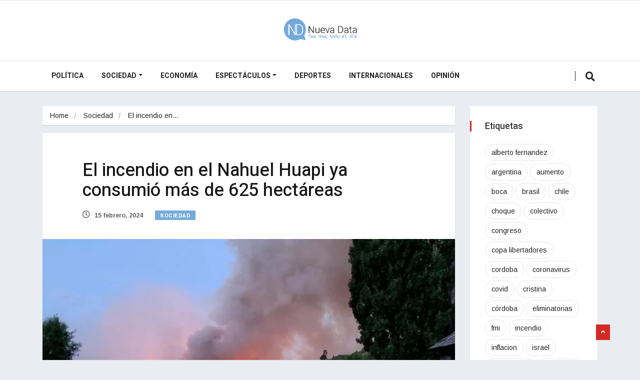

--- FILE ---
content_type: text/html; charset=UTF-8
request_url: https://nuevadata.com/el-incendio-en-el-nahuel-huapi-ya-consumio-mas-de-625-hectareas/
body_size: 28711
content:
<!DOCTYPE html>
<html lang="es-AR" class="" data-skin="light">

<head>
    <meta charset="UTF-8">
    <meta name="viewport" content="width=device-width, initial-scale=1, maximum-scale=1">
	<meta name='robots' content='index, follow, max-image-preview:large, max-snippet:-1, max-video-preview:-1' />
    <meta name="viewport" content="width=device-width, initial-scale=1, maximum-scale=5">
        <meta name="description" content="El incendio en el Nahuel Huapi ya consumió más de 625 hectáreas"/>
    
	<!-- This site is optimized with the Yoast SEO plugin v26.7 - https://yoast.com/wordpress/plugins/seo/ -->
	<title>El incendio en el Nahuel Huapi ya consumió más de 625 hectáreas - Nueva Data</title>
	<link rel="canonical" href="https://nuevadata.com/el-incendio-en-el-nahuel-huapi-ya-consumio-mas-de-625-hectareas/" />
	<meta property="og:locale" content="es_ES" />
	<meta property="og:type" content="article" />
	<meta property="og:title" content="El incendio en el Nahuel Huapi ya consumió más de 625 hectáreas - Nueva Data" />
	<meta property="og:description" content="En la zona trabajan en el combate al fuego 68 combatientes de Parques Nacionales, del Servicio de Prevención y Lucha contra Incendios Forestales de la provincia de Rio Negro (Splif) y del Sistema Provincial de Manejo del Fuego de Neuquén." />
	<meta property="og:url" content="https://nuevadata.com/el-incendio-en-el-nahuel-huapi-ya-consumio-mas-de-625-hectareas/" />
	<meta property="og:site_name" content="Nueva Data" />
	<meta property="article:publisher" content="https://www.facebook.com/NuevaData/" />
	<meta property="article:published_time" content="2024-02-15T14:43:13+00:00" />
	<meta property="article:modified_time" content="2024-02-15T14:43:14+00:00" />
	<meta property="og:image" content="https://nuevadata.com/wp-content/uploads/2024/02/los-alerces.jpg" />
	<meta property="og:image:width" content="1140" />
	<meta property="og:image:height" content="641" />
	<meta property="og:image:type" content="image/jpeg" />
	<meta name="author" content="Mauro Fulco" />
	<meta name="twitter:card" content="summary_large_image" />
	<meta name="twitter:creator" content="@NuevaDataOk" />
	<meta name="twitter:site" content="@NuevaDataOk" />
	<meta name="twitter:label1" content="Escrito por" />
	<meta name="twitter:data1" content="Mauro Fulco" />
	<meta name="twitter:label2" content="Tiempo de lectura" />
	<meta name="twitter:data2" content="1 minuto" />
	<script type="application/ld+json" class="yoast-schema-graph">{"@context":"https://schema.org","@graph":[{"@type":"NewsArticle","@id":"https://nuevadata.com/el-incendio-en-el-nahuel-huapi-ya-consumio-mas-de-625-hectareas/#article","isPartOf":{"@id":"https://nuevadata.com/el-incendio-en-el-nahuel-huapi-ya-consumio-mas-de-625-hectareas/"},"author":{"name":"Mauro Fulco","@id":"https://nuevadata.com/#/schema/person/c3f8d3ce5fa19ac1bed4b1c81e81ad84"},"headline":"El incendio en el Nahuel Huapi ya consumió más de 625 hectáreas","datePublished":"2024-02-15T14:43:13+00:00","dateModified":"2024-02-15T14:43:14+00:00","mainEntityOfPage":{"@id":"https://nuevadata.com/el-incendio-en-el-nahuel-huapi-ya-consumio-mas-de-625-hectareas/"},"wordCount":230,"publisher":{"@id":"https://nuevadata.com/#organization"},"image":{"@id":"https://nuevadata.com/el-incendio-en-el-nahuel-huapi-ya-consumio-mas-de-625-hectareas/#primaryimage"},"thumbnailUrl":"https://nuevadata.com/wp-content/uploads/2024/02/los-alerces.jpg","keywords":["bariloche","incendio"],"articleSection":["Sociedad"],"inLanguage":"es-AR"},{"@type":"WebPage","@id":"https://nuevadata.com/el-incendio-en-el-nahuel-huapi-ya-consumio-mas-de-625-hectareas/","url":"https://nuevadata.com/el-incendio-en-el-nahuel-huapi-ya-consumio-mas-de-625-hectareas/","name":"El incendio en el Nahuel Huapi ya consumió más de 625 hectáreas - Nueva Data","isPartOf":{"@id":"https://nuevadata.com/#website"},"primaryImageOfPage":{"@id":"https://nuevadata.com/el-incendio-en-el-nahuel-huapi-ya-consumio-mas-de-625-hectareas/#primaryimage"},"image":{"@id":"https://nuevadata.com/el-incendio-en-el-nahuel-huapi-ya-consumio-mas-de-625-hectareas/#primaryimage"},"thumbnailUrl":"https://nuevadata.com/wp-content/uploads/2024/02/los-alerces.jpg","datePublished":"2024-02-15T14:43:13+00:00","dateModified":"2024-02-15T14:43:14+00:00","breadcrumb":{"@id":"https://nuevadata.com/el-incendio-en-el-nahuel-huapi-ya-consumio-mas-de-625-hectareas/#breadcrumb"},"inLanguage":"es-AR","potentialAction":[{"@type":"ReadAction","target":["https://nuevadata.com/el-incendio-en-el-nahuel-huapi-ya-consumio-mas-de-625-hectareas/"]}]},{"@type":"ImageObject","inLanguage":"es-AR","@id":"https://nuevadata.com/el-incendio-en-el-nahuel-huapi-ya-consumio-mas-de-625-hectareas/#primaryimage","url":"https://nuevadata.com/wp-content/uploads/2024/02/los-alerces.jpg","contentUrl":"https://nuevadata.com/wp-content/uploads/2024/02/los-alerces.jpg","width":1140,"height":641},{"@type":"BreadcrumbList","@id":"https://nuevadata.com/el-incendio-en-el-nahuel-huapi-ya-consumio-mas-de-625-hectareas/#breadcrumb","itemListElement":[{"@type":"ListItem","position":1,"name":"Portada","item":"https://nuevadata.com/"},{"@type":"ListItem","position":2,"name":"El incendio en el Nahuel Huapi ya consumió más de 625 hectáreas"}]},{"@type":"WebSite","@id":"https://nuevadata.com/#website","url":"https://nuevadata.com/","name":"Nueva Data","description":"Con vos, todo el día","publisher":{"@id":"https://nuevadata.com/#organization"},"potentialAction":[{"@type":"SearchAction","target":{"@type":"EntryPoint","urlTemplate":"https://nuevadata.com/?s={search_term_string}"},"query-input":{"@type":"PropertyValueSpecification","valueRequired":true,"valueName":"search_term_string"}}],"inLanguage":"es-AR"},{"@type":"Organization","@id":"https://nuevadata.com/#organization","name":"Nueva Data","url":"https://nuevadata.com/","logo":{"@type":"ImageObject","inLanguage":"es-AR","@id":"https://nuevadata.com/#/schema/logo/image/","url":"https://nuevadata.com/wp-content/uploads/2021/04/ico.png","contentUrl":"https://nuevadata.com/wp-content/uploads/2021/04/ico.png","width":512,"height":512,"caption":"Nueva Data"},"image":{"@id":"https://nuevadata.com/#/schema/logo/image/"},"sameAs":["https://www.facebook.com/NuevaData/","https://x.com/NuevaDataOk","https://www.instagram.com/nuevadata"]},{"@type":"Person","@id":"https://nuevadata.com/#/schema/person/c3f8d3ce5fa19ac1bed4b1c81e81ad84","name":"Mauro Fulco","image":{"@type":"ImageObject","inLanguage":"es-AR","@id":"https://nuevadata.com/#/schema/person/image/","url":"https://secure.gravatar.com/avatar/34acdb434854bd47f96d7024caf7ded24b9432cc0269403fe2a12cd2c7097d29?s=96&d=mm&r=g","contentUrl":"https://secure.gravatar.com/avatar/34acdb434854bd47f96d7024caf7ded24b9432cc0269403fe2a12cd2c7097d29?s=96&d=mm&r=g","caption":"Mauro Fulco"},"url":"https://nuevadata.com/author/mfulco2/"}]}</script>
	<!-- / Yoast SEO plugin. -->


<link rel='dns-prefetch' href='//stats.wp.com' />
<link rel='dns-prefetch' href='//fonts.googleapis.com' />
<link rel='dns-prefetch' href='//v0.wordpress.com' />
<link rel='dns-prefetch' href='//www.googletagmanager.com' />
<link rel="alternate" type="application/rss+xml" title="Nueva Data &raquo; Feed" href="https://nuevadata.com/feed/" />
<link rel="alternate" type="application/rss+xml" title="Nueva Data &raquo; RSS de los comentarios" href="https://nuevadata.com/comments/feed/" />
<link rel="alternate" title="oEmbed (JSON)" type="application/json+oembed" href="https://nuevadata.com/wp-json/oembed/1.0/embed?url=https%3A%2F%2Fnuevadata.com%2Fel-incendio-en-el-nahuel-huapi-ya-consumio-mas-de-625-hectareas%2F" />
<link rel="alternate" title="oEmbed (XML)" type="text/xml+oembed" href="https://nuevadata.com/wp-json/oembed/1.0/embed?url=https%3A%2F%2Fnuevadata.com%2Fel-incendio-en-el-nahuel-huapi-ya-consumio-mas-de-625-hectareas%2F&#038;format=xml" />
<style id='wp-img-auto-sizes-contain-inline-css' type='text/css'>
img:is([sizes=auto i],[sizes^="auto," i]){contain-intrinsic-size:3000px 1500px}
/*# sourceURL=wp-img-auto-sizes-contain-inline-css */
</style>

<style id='wp-emoji-styles-inline-css' type='text/css'>

	img.wp-smiley, img.emoji {
		display: inline !important;
		border: none !important;
		box-shadow: none !important;
		height: 1em !important;
		width: 1em !important;
		margin: 0 0.07em !important;
		vertical-align: -0.1em !important;
		background: none !important;
		padding: 0 !important;
	}
/*# sourceURL=wp-emoji-styles-inline-css */
</style>
<link rel='stylesheet' id='wp-block-library-css' href='https://nuevadata.com/wp-includes/css/dist/block-library/style.min.css?ver=6.9' type='text/css' media='all' />
<style id='wp-block-paragraph-inline-css' type='text/css'>
.is-small-text{font-size:.875em}.is-regular-text{font-size:1em}.is-large-text{font-size:2.25em}.is-larger-text{font-size:3em}.has-drop-cap:not(:focus):first-letter{float:left;font-size:8.4em;font-style:normal;font-weight:100;line-height:.68;margin:.05em .1em 0 0;text-transform:uppercase}body.rtl .has-drop-cap:not(:focus):first-letter{float:none;margin-left:.1em}p.has-drop-cap.has-background{overflow:hidden}:root :where(p.has-background){padding:1.25em 2.375em}:where(p.has-text-color:not(.has-link-color)) a{color:inherit}p.has-text-align-left[style*="writing-mode:vertical-lr"],p.has-text-align-right[style*="writing-mode:vertical-rl"]{rotate:180deg}
/*# sourceURL=https://nuevadata.com/wp-includes/blocks/paragraph/style.min.css */
</style>
<link rel='stylesheet' id='mediaelement-css' href='https://nuevadata.com/wp-includes/js/mediaelement/mediaelementplayer-legacy.min.css?ver=4.2.17' type='text/css' media='all' />
<link rel='stylesheet' id='wp-mediaelement-css' href='https://nuevadata.com/wp-includes/js/mediaelement/wp-mediaelement.min.css?ver=6.9' type='text/css' media='all' />
<style id='global-styles-inline-css' type='text/css'>
:root{--wp--preset--aspect-ratio--square: 1;--wp--preset--aspect-ratio--4-3: 4/3;--wp--preset--aspect-ratio--3-4: 3/4;--wp--preset--aspect-ratio--3-2: 3/2;--wp--preset--aspect-ratio--2-3: 2/3;--wp--preset--aspect-ratio--16-9: 16/9;--wp--preset--aspect-ratio--9-16: 9/16;--wp--preset--color--black: #000000;--wp--preset--color--cyan-bluish-gray: #abb8c3;--wp--preset--color--white: #ffffff;--wp--preset--color--pale-pink: #f78da7;--wp--preset--color--vivid-red: #cf2e2e;--wp--preset--color--luminous-vivid-orange: #ff6900;--wp--preset--color--luminous-vivid-amber: #fcb900;--wp--preset--color--light-green-cyan: #7bdcb5;--wp--preset--color--vivid-green-cyan: #00d084;--wp--preset--color--pale-cyan-blue: #8ed1fc;--wp--preset--color--vivid-cyan-blue: #0693e3;--wp--preset--color--vivid-purple: #9b51e0;--wp--preset--gradient--vivid-cyan-blue-to-vivid-purple: linear-gradient(135deg,rgb(6,147,227) 0%,rgb(155,81,224) 100%);--wp--preset--gradient--light-green-cyan-to-vivid-green-cyan: linear-gradient(135deg,rgb(122,220,180) 0%,rgb(0,208,130) 100%);--wp--preset--gradient--luminous-vivid-amber-to-luminous-vivid-orange: linear-gradient(135deg,rgb(252,185,0) 0%,rgb(255,105,0) 100%);--wp--preset--gradient--luminous-vivid-orange-to-vivid-red: linear-gradient(135deg,rgb(255,105,0) 0%,rgb(207,46,46) 100%);--wp--preset--gradient--very-light-gray-to-cyan-bluish-gray: linear-gradient(135deg,rgb(238,238,238) 0%,rgb(169,184,195) 100%);--wp--preset--gradient--cool-to-warm-spectrum: linear-gradient(135deg,rgb(74,234,220) 0%,rgb(151,120,209) 20%,rgb(207,42,186) 40%,rgb(238,44,130) 60%,rgb(251,105,98) 80%,rgb(254,248,76) 100%);--wp--preset--gradient--blush-light-purple: linear-gradient(135deg,rgb(255,206,236) 0%,rgb(152,150,240) 100%);--wp--preset--gradient--blush-bordeaux: linear-gradient(135deg,rgb(254,205,165) 0%,rgb(254,45,45) 50%,rgb(107,0,62) 100%);--wp--preset--gradient--luminous-dusk: linear-gradient(135deg,rgb(255,203,112) 0%,rgb(199,81,192) 50%,rgb(65,88,208) 100%);--wp--preset--gradient--pale-ocean: linear-gradient(135deg,rgb(255,245,203) 0%,rgb(182,227,212) 50%,rgb(51,167,181) 100%);--wp--preset--gradient--electric-grass: linear-gradient(135deg,rgb(202,248,128) 0%,rgb(113,206,126) 100%);--wp--preset--gradient--midnight: linear-gradient(135deg,rgb(2,3,129) 0%,rgb(40,116,252) 100%);--wp--preset--font-size--small: 13px;--wp--preset--font-size--medium: 20px;--wp--preset--font-size--large: 36px;--wp--preset--font-size--x-large: 42px;--wp--preset--spacing--20: 0.44rem;--wp--preset--spacing--30: 0.67rem;--wp--preset--spacing--40: 1rem;--wp--preset--spacing--50: 1.5rem;--wp--preset--spacing--60: 2.25rem;--wp--preset--spacing--70: 3.38rem;--wp--preset--spacing--80: 5.06rem;--wp--preset--shadow--natural: 6px 6px 9px rgba(0, 0, 0, 0.2);--wp--preset--shadow--deep: 12px 12px 50px rgba(0, 0, 0, 0.4);--wp--preset--shadow--sharp: 6px 6px 0px rgba(0, 0, 0, 0.2);--wp--preset--shadow--outlined: 6px 6px 0px -3px rgb(255, 255, 255), 6px 6px rgb(0, 0, 0);--wp--preset--shadow--crisp: 6px 6px 0px rgb(0, 0, 0);}:where(.is-layout-flex){gap: 0.5em;}:where(.is-layout-grid){gap: 0.5em;}body .is-layout-flex{display: flex;}.is-layout-flex{flex-wrap: wrap;align-items: center;}.is-layout-flex > :is(*, div){margin: 0;}body .is-layout-grid{display: grid;}.is-layout-grid > :is(*, div){margin: 0;}:where(.wp-block-columns.is-layout-flex){gap: 2em;}:where(.wp-block-columns.is-layout-grid){gap: 2em;}:where(.wp-block-post-template.is-layout-flex){gap: 1.25em;}:where(.wp-block-post-template.is-layout-grid){gap: 1.25em;}.has-black-color{color: var(--wp--preset--color--black) !important;}.has-cyan-bluish-gray-color{color: var(--wp--preset--color--cyan-bluish-gray) !important;}.has-white-color{color: var(--wp--preset--color--white) !important;}.has-pale-pink-color{color: var(--wp--preset--color--pale-pink) !important;}.has-vivid-red-color{color: var(--wp--preset--color--vivid-red) !important;}.has-luminous-vivid-orange-color{color: var(--wp--preset--color--luminous-vivid-orange) !important;}.has-luminous-vivid-amber-color{color: var(--wp--preset--color--luminous-vivid-amber) !important;}.has-light-green-cyan-color{color: var(--wp--preset--color--light-green-cyan) !important;}.has-vivid-green-cyan-color{color: var(--wp--preset--color--vivid-green-cyan) !important;}.has-pale-cyan-blue-color{color: var(--wp--preset--color--pale-cyan-blue) !important;}.has-vivid-cyan-blue-color{color: var(--wp--preset--color--vivid-cyan-blue) !important;}.has-vivid-purple-color{color: var(--wp--preset--color--vivid-purple) !important;}.has-black-background-color{background-color: var(--wp--preset--color--black) !important;}.has-cyan-bluish-gray-background-color{background-color: var(--wp--preset--color--cyan-bluish-gray) !important;}.has-white-background-color{background-color: var(--wp--preset--color--white) !important;}.has-pale-pink-background-color{background-color: var(--wp--preset--color--pale-pink) !important;}.has-vivid-red-background-color{background-color: var(--wp--preset--color--vivid-red) !important;}.has-luminous-vivid-orange-background-color{background-color: var(--wp--preset--color--luminous-vivid-orange) !important;}.has-luminous-vivid-amber-background-color{background-color: var(--wp--preset--color--luminous-vivid-amber) !important;}.has-light-green-cyan-background-color{background-color: var(--wp--preset--color--light-green-cyan) !important;}.has-vivid-green-cyan-background-color{background-color: var(--wp--preset--color--vivid-green-cyan) !important;}.has-pale-cyan-blue-background-color{background-color: var(--wp--preset--color--pale-cyan-blue) !important;}.has-vivid-cyan-blue-background-color{background-color: var(--wp--preset--color--vivid-cyan-blue) !important;}.has-vivid-purple-background-color{background-color: var(--wp--preset--color--vivid-purple) !important;}.has-black-border-color{border-color: var(--wp--preset--color--black) !important;}.has-cyan-bluish-gray-border-color{border-color: var(--wp--preset--color--cyan-bluish-gray) !important;}.has-white-border-color{border-color: var(--wp--preset--color--white) !important;}.has-pale-pink-border-color{border-color: var(--wp--preset--color--pale-pink) !important;}.has-vivid-red-border-color{border-color: var(--wp--preset--color--vivid-red) !important;}.has-luminous-vivid-orange-border-color{border-color: var(--wp--preset--color--luminous-vivid-orange) !important;}.has-luminous-vivid-amber-border-color{border-color: var(--wp--preset--color--luminous-vivid-amber) !important;}.has-light-green-cyan-border-color{border-color: var(--wp--preset--color--light-green-cyan) !important;}.has-vivid-green-cyan-border-color{border-color: var(--wp--preset--color--vivid-green-cyan) !important;}.has-pale-cyan-blue-border-color{border-color: var(--wp--preset--color--pale-cyan-blue) !important;}.has-vivid-cyan-blue-border-color{border-color: var(--wp--preset--color--vivid-cyan-blue) !important;}.has-vivid-purple-border-color{border-color: var(--wp--preset--color--vivid-purple) !important;}.has-vivid-cyan-blue-to-vivid-purple-gradient-background{background: var(--wp--preset--gradient--vivid-cyan-blue-to-vivid-purple) !important;}.has-light-green-cyan-to-vivid-green-cyan-gradient-background{background: var(--wp--preset--gradient--light-green-cyan-to-vivid-green-cyan) !important;}.has-luminous-vivid-amber-to-luminous-vivid-orange-gradient-background{background: var(--wp--preset--gradient--luminous-vivid-amber-to-luminous-vivid-orange) !important;}.has-luminous-vivid-orange-to-vivid-red-gradient-background{background: var(--wp--preset--gradient--luminous-vivid-orange-to-vivid-red) !important;}.has-very-light-gray-to-cyan-bluish-gray-gradient-background{background: var(--wp--preset--gradient--very-light-gray-to-cyan-bluish-gray) !important;}.has-cool-to-warm-spectrum-gradient-background{background: var(--wp--preset--gradient--cool-to-warm-spectrum) !important;}.has-blush-light-purple-gradient-background{background: var(--wp--preset--gradient--blush-light-purple) !important;}.has-blush-bordeaux-gradient-background{background: var(--wp--preset--gradient--blush-bordeaux) !important;}.has-luminous-dusk-gradient-background{background: var(--wp--preset--gradient--luminous-dusk) !important;}.has-pale-ocean-gradient-background{background: var(--wp--preset--gradient--pale-ocean) !important;}.has-electric-grass-gradient-background{background: var(--wp--preset--gradient--electric-grass) !important;}.has-midnight-gradient-background{background: var(--wp--preset--gradient--midnight) !important;}.has-small-font-size{font-size: var(--wp--preset--font-size--small) !important;}.has-medium-font-size{font-size: var(--wp--preset--font-size--medium) !important;}.has-large-font-size{font-size: var(--wp--preset--font-size--large) !important;}.has-x-large-font-size{font-size: var(--wp--preset--font-size--x-large) !important;}
/*# sourceURL=global-styles-inline-css */
</style>

<style id='classic-theme-styles-inline-css' type='text/css'>
/*! This file is auto-generated */
.wp-block-button__link{color:#fff;background-color:#32373c;border-radius:9999px;box-shadow:none;text-decoration:none;padding:calc(.667em + 2px) calc(1.333em + 2px);font-size:1.125em}.wp-block-file__button{background:#32373c;color:#fff;text-decoration:none}
/*# sourceURL=/wp-includes/css/classic-themes.min.css */
</style>
<link rel='stylesheet' id='fontawesome-five-css-css' href='https://nuevadata.com/wp-content/plugins/accesspress-social-counter/css/fontawesome-all.css?ver=1.9.2' type='text/css' media='all' />
<link rel='stylesheet' id='apsc-frontend-css-css' href='https://nuevadata.com/wp-content/plugins/accesspress-social-counter/css/frontend.css?ver=1.9.2' type='text/css' media='all' />
<link rel='stylesheet' id='ekit-hf-style-css' href='https://nuevadata.com/wp-content/plugins/ekit-headerfooter/assets/css/ekit-headerfooter.css?ver=1.4.5' type='text/css' media='all' />
<link rel='stylesheet' id='elementor-icons-css' href='https://nuevadata.com/wp-content/plugins/elementor/assets/lib/eicons/css/elementor-icons.min.css?ver=5.43.0' type='text/css' media='all' />
<link rel='stylesheet' id='elementor-frontend-css' href='https://nuevadata.com/wp-content/plugins/elementor/assets/css/frontend.min.css?ver=3.31.2' type='text/css' media='all' />
<link rel='stylesheet' id='elementor-post-8-css' href='https://nuevadata.com/wp-content/uploads/elementor/css/post-8.css?ver=1768271716' type='text/css' media='all' />
<link rel='stylesheet' id='font-awesome-5-all-css' href='https://nuevadata.com/wp-content/plugins/elementor/assets/lib/font-awesome/css/all.min.css?ver=3.31.2' type='text/css' media='all' />
<link rel='stylesheet' id='font-awesome-4-shim-css' href='https://nuevadata.com/wp-content/plugins/elementor/assets/lib/font-awesome/css/v4-shims.min.css?ver=3.31.2' type='text/css' media='all' />
<link rel='stylesheet' id='elementor-post-38-css' href='https://nuevadata.com/wp-content/uploads/elementor/css/post-38.css?ver=1768271716' type='text/css' media='all' />
<link rel='stylesheet' id='wur_content_css-css' href='https://nuevadata.com/wp-content/plugins/wp-ultimate-review/assets/public/css/content-page.css?ver=2.3.7' type='text/css' media='all' />
<link rel='stylesheet' id='dashicons-css' href='https://nuevadata.com/wp-includes/css/dashicons.min.css?ver=6.9' type='text/css' media='all' />
<link rel='stylesheet' id='parent-style-css' href='https://nuevadata.com/wp-content/themes/vinkmag/style.css?ver=6.9' type='text/css' media='all' />
<link rel='stylesheet' id='child-style-css' href='https://nuevadata.com/wp-content/themes/vinkmag-child/style.css?ver=6.9' type='text/css' media='all' />
<link rel='stylesheet' id='vinkmag-fonts-css' href='https://fonts.googleapis.com/css?family=Arimo%3A400%2C400i%2C700%2C700i%7CHeebo%3A400%2C500%2C700%2C800%2C900%7CMerriweather%3A400%2C400i%2C700%2C700i%2C900%2C900i&#038;display=swap&#038;ver=5.0' type='text/css' media='all' />
<link rel='stylesheet' id='bootstrap-css' href='https://nuevadata.com/wp-content/themes/vinkmag/assets/css/bootstrap.min.css?ver=5.0' type='text/css' media='all' />
<link rel='stylesheet' id='animate-css' href='https://nuevadata.com/wp-content/themes/vinkmag/assets/css/animate.css?ver=5.0' type='text/css' media='all' />
<link rel='stylesheet' id='vinkmag-icon-elementor-css' href='https://nuevadata.com/wp-content/themes/vinkmag/assets/css/xs-icons.css?ver=5.0' type='text/css' media='all' />
<link rel='stylesheet' id='mCustomScrollbar-css' href='https://nuevadata.com/wp-content/themes/vinkmag/assets/css/jquery.mCustomScrollbar.css?ver=5.0' type='text/css' media='all' />
<link rel='stylesheet' id='magnific-popup-css' href='https://nuevadata.com/wp-content/themes/vinkmag/assets/css/magnific-popup.css?ver=5.0' type='text/css' media='all' />
<link rel='stylesheet' id='swiper-css' href='https://nuevadata.com/wp-content/plugins/elementor/assets/lib/swiper/v8/css/swiper.min.css?ver=8.4.5' type='text/css' media='all' />
<link rel='stylesheet' id='vinkmag-style-css' href='https://nuevadata.com/wp-content/themes/vinkmag/assets/css/style.css?ver=5.0' type='text/css' media='all' />
<link rel='stylesheet' id='vinkmag-blog-css' href='https://nuevadata.com/wp-content/themes/vinkmag/assets/css/blog.css?ver=5.0' type='text/css' media='all' />
<link rel='stylesheet' id='vinkmag-responsive-css' href='https://nuevadata.com/wp-content/themes/vinkmag/assets/css/responsive.css?ver=5.0' type='text/css' media='all' />
<link rel='stylesheet' id='smartmenus-ekit-css' href='https://nuevadata.com/wp-content/plugins/ekit-headerfooter/elements/widgets/nav-menu/assets/css/smartmenus.css?ver=1.0' type='text/css' media='all' />
<link rel='stylesheet' id='smartmenus-css' href='https://nuevadata.com/wp-content/plugins/ekit-megamenu/assets/css/smartmenus.css?ver=2.4.3' type='text/css' media='all' />
<style id='smartmenus-inline-css' type='text/css'>
/* Switch to desktop layout
	-----------------------------------------------
	   These transform the menu tree from
	   collapsible to desktop (navbar + dropdowns)
	-----------------------------------------------*//* start... (it's not recommended editing these rules) */.navbar.xs-navbar ul > li > ul .elementor-widget-container a{background-color:transparent !important;line-height:2.5 !important;padding-top:0;padding-bottom:0;}.ekit-megamenu-holder{background:#fff;background:linear-gradient(0deg, rgba(0, 0, 0, ) 0%, rgba(0, 0, 0, ) 100%);border-bottom-right-radius:0px;border-bottom-left-radius:0px;border-top-right-radius:0px;border-top-left-radius:0px;}.ekit-megamenu-holder .nav-controler{margin-top:20px;margin-bottom:20px;}.ekit-megamenu-holder .nav-controler .navbar-toggler{background-color:#333;color:#fff;cursor:pointer;float:right;height:30px;width:40px;padding:5px;}.ekit-megamenu-holder .nav-controler .site-title{margin-top:0;margin-bottom:0;}.ekit-megamenu-holder .nav-controler .navbar-toggler-icon{height:1px;width:100%;position:relative;background-color:#fff;display:block;}.ekit-megamenu-holder .nav-controler .navbar-toggler-icon::before,.ekit-megamenu-holder .nav-controler .navbar-toggler-icon::after{position:absolute;content:"";left:0;height:100%;width:100%;background-color:inherit;}.ekit-megamenu-holder .nav-controler .navbar-toggler-icon::before{top:6px;}.ekit-megamenu-holder .nav-controler .navbar-toggler-icon::after{top:-6px;}.ekit-megamenu-holder .clearfix::after{display:block;clear:both;content:"";}.ekit-megamenu-holder .nav-identity-panel{display:none;}.ekit-megamenu-holder .no-scroller{overflow:hidden;}.ekit-megamenu-holder .ekit-menu-simple{position:static;}.ekit-megamenu-holder .ekit-menu-simple li:hover > a{background:#fff;background:linear-gradient(0deg, rgba(0, 0, 0, ) 0%, rgba(0, 0, 0, ) 100%);color:#1e73be !important;}.ekit-megamenu-holder .ekit-menu-simple > li > a{color:#000 !important;}.ekit-megamenu-holder .ekit-menu-simple > li > a:hover,.ekit-megamenu-holder .ekit-menu-simple > li > a:focus,.ekit-megamenu-holder .ekit-menu-simple > li > a:active{color:#1e73be !important;}.ekit-megamenu-holder .ekit-menu-simple a{font-family:Arial, sans-serif;font-size:15px;text-decoration:none;text-transform:none;}.ekit-megamenu-holder .ekit-menu-simple a:hover,.ekit-megamenu-holder .ekit-menu-simple a:focus,.ekit-megamenu-holder .ekit-menu-simple a:active{background:#fff;background:linear-gradient(0deg, rgba(0, 0, 0, ) 0%, rgba(0, 0, 0, ) 100%);}.ekit-megamenu-holder .ekit-menu-simple a.current{background:#555;color:#fff;}.ekit-megamenu-holder .ekit-menu-simple a.disabled{color:#ccc;}.ekit-megamenu-holder .ekit-menu-simple a .sub-arrow{position:absolute;top:50%;transform:translateY(-50%);right:5px;overflow:hidden;font-size:15px;color:inherit;text-align:center;text-shadow:none;background:transparent;}.ekit-megamenu-holder .ekit-menu-simple a .sub-arrow::before{content:'+';}.ekit-megamenu-holder .ekit-menu-simple a.highlighted .sub-arrow::before{content:'-';}.ekit-megamenu-holder .ekit-menu-simple a .ekit-menu-badge{position:absolute;top:5px;right:5px;background-color:#bbb;color:#fff;font-size:16px;padding:4px 8px 3px;border-radius:3px;font-size:8px;line-height:1;z-index:10;}.ekit-megamenu-holder .ekit-menu-simple a .ekit-menu-badge > .ekit-menu-badge-arrow{position:absolute;bottom:-12px;left:50%;transform:translateX(-50%);border-left:solid transparent;border-right:solid transparent;border-top:solid #bbb;border-bottom:solid transparent;border-width:6px;}.ekit-megamenu-holder .ekit-menu-simple a > .ekit-menu-icon{padding-right:5px;}.ekit-megamenu-holder .ekit-menu-simple .ekit-menu-megamenu-container{background:#fff;background:linear-gradient(90deg, rgba(0, 0, 0, ) 0%, rgba(0, 0, 0, ) 100%);border-top:1px solid rgba(0, 0, 0, );border-left:1px solid rgba(0, 0, 0, );border-right:1px solid rgba(0, 0, 0, );border-bottom:1px solid rgba(0, 0, 0, );}.ekit-megamenu-holder .ekit-menu-simple .ekit-has-submenu{border-radius:0px 0px 0px 0px;background:#fff;background:linear-gradient(60deg, rgba(0, 0, 0, ) 0%, rgba(0, 0, 0, ) 100%);border-top:1px solid rgba(0, 0, 0, );border-left:1px solid rgba(0, 0, 0, );border-right:1px solid rgba(0, 0, 0, );border-bottom:1px solid rgba(0, 0, 0, );}.ekit-megamenu-holder .ekit-menu-simple .ekit-has-submenu > li{min-width:250px;}.ekit-megamenu-holder .ekit-menu-simple .ekit-has-submenu > li > a{color:#000;transition:all 0.4s ease;}.ekit-megamenu-holder .ekit-menu-simple .ekit-has-submenu > li > a:hover{color:#1e73be;background:#fff;background:linear-gradient(90deg, rgba(0, 0, 0, ) 0%, rgba(0, 0, 0, ) 100%);}.ekit-megamenu-holder .ekit-menu-simple .ekit-has-submenu > li > a > .sub-arrow{left:inherit;right:8px;}.ekit-megamenu-holder .ekit-menu-simple li{border-top:1px solid 0;}.ekit-megamenu-holder .ekit-menu-simple > li:first-child{border-top:0;}.ekit-megamenu-holder .ekit-menu-simple ul{z-index:100;}.ekit-megamenu-holder .ekit-menu-simple ul a,.ekit-megamenu-holder .ekit-menu-simple ul a:hover,.ekit-megamenu-holder .ekit-menu-simple ul a:focus,.ekit-megamenu-holder .ekit-menu-simple ul a:active{font-size:14px;}.ekit-megamenu-holder .ekit-menu-simple .mega-menu{margin-left:0 !important;right:0 !important;width:auto !important;max-width:none !important;}.ekit-megamenu-holder .ekit-menu-simple .ekit-menu-has-megamenu{position:static;}.menu-toggler{display:none;padding:0.25rem 0.75rem;font-size:1.25rem;line-height:1;background-color:transparent;border:1px solid 0;border-radius:0.25rem;float:right;position:relative;z-index:10;cursor:pointer;}.menu-toggler .menu-toggler-icon{display:inline-block;width:1.5em;height:1.5em;vertical-align:middle;background-repeat:no-repeat;background-position:center center;background-size:100% 100%;background-image:url("data:image/svg+xml;charset=utf8,%3Csvg viewBox='0 0 30 30' xmlns='http://www.w3.org/2000/svg'%3E%3Cpath stroke='rgba(0, 0, 0, 0.5)' stroke-width='2' stroke-linecap='round' stroke-miterlimit='10' d='M4 7h22M4 15h22M4 23h22'/%3E%3C/svg%3E");}@media (max-width:991px){.admin-bar .ekit-megamenu-holder{padding-bottom:46px;padding-top:46px;}.admin-bar .nav-identity-panel{top:32px;}.menu-toggler{display:block;}.ekit-menu-overlay{position:fixed;z-index:5;top:0;left:-110%;height:100%;width:100%;background-color:rgba(0, 0, 0, );transition:all 0.4s ease;opacity:1;visibility:visible;transition:all 600ms cubic-bezier(0.6, 0.1, 0.68, 0.53) 400ms;}.ekit-menu-overlay.active{left:0%;transition:all 600ms cubic-bezier(0.22, 0.61, 0.24, 1) 0ms;}.ekit-megamenu-holder{max-width:320px;width:100%;position:fixed;top:0;left:0;z-index:9999;height:100%;box-shadow:0px 10px 10px 0;overflow-y:auto;overflow-x:hidden;transform:translateX(-320px);padding:20px;transition:all 600ms cubic-bezier(0.6, 0.1, 0.68, 0.53) 0ms;}.ekit-megamenu-holder.active{transform:translateX(0px);transition:all 600ms cubic-bezier(0.22, 0.61, 0.24, 1) 400ms;}.ekit-megamenu-holder > .header-brand{display:none;}.ekit-megamenu-holder .nav-identity-panel{display:block;position:absolute;width:100%;top:0;left:0;padding:20px;}.ekit-megamenu-holder .nav-identity-panel .site-title{margin:0px;padding-top:0px;padding-bottom:0px;}.ekit-megamenu-holder .nav-identity-panel .header-brand{float:left;}.ekit-megamenu-holder .nav-identity-panel .nav-logo{display:block;}.ekit-megamenu-holder .nav-identity-panel .nav-logo > img{max-width:200px;max-height:70px;}.ekit-megamenu-holder .menu-close{background-color:rgba(0, 0, 0, );border:0px;color:#333;cursor:pointer;float:right;margin:4px 0;}.ekit-megamenu-holder .ekit-menu li{position:static;}.ekit-megamenu-holder .ekit-menu-badge{position:static !important;float:right;margin-right:15px;}.ekit-megamenu-holder .ekit-menu-badge .ekit-menu-badge-arrow{display:none;}.ekit-megamenu-holder #main-menu{padding-top:90px !important;}.ekit-megamenu-holder .navbar .navbar-toggler{display:block;}.ekit-megamenu-holder .ekit-menu-simple li a{padding:10px;color:#000;}.ekit-megamenu-holder .ekit-menu-simple .ekit-menu-megamenu-container{background:#fff;background:linear-gradient(0deg, rgba(0, 0, 0, ) 0%, rgba(0, 0, 0, ) 100%);border-top:0px solid rgba(0, 0, 0, );border-left:0px solid rgba(0, 0, 0, );border-right:0px solid rgba(0, 0, 0, );border-bottom:0px solid rgba(0, 0, 0, );}.ekit-megamenu-holder .ekit-menu-simple .ekit-has-submenu{background:#fff;background:linear-gradient(0deg, rgba(0, 0, 0, ) 0%, rgba(0, 0, 0, ) 100%);border-top:0px solid rgba(0, 0, 0, );border-left:0px solid rgba(0, 0, 0, );border-right:0px solid rgba(0, 0, 0, );border-bottom:0px solid rgba(0, 0, 0, );}.ekit-megamenu-holder .ekit-menu-simple .ekit-has-submenu > li > a{background:#f4f4f4;background:linear-gradient(0deg, rgba(0, 0, 0, ) 0%, rgba(0, 0, 0, ) 100%);}.ekit-megamenu-holder .ekit-menu-simple li:hover > a,.ekit-megamenu-holder .ekit-menu-simple li:active > a,.ekit-megamenu-holder .ekit-menu-simple li:focus > a,.ekit-megamenu-holder .ekit-menu-simple .ekit-has-submenu > li > a:hover,.ekit-megamenu-holder .ekit-menu-simple .ekit-has-submenu > li > a:active,.ekit-megamenu-holder .ekit-menu-simple .ekit-has-submenu > li > a:focus{color:#0d3a4f;background:#dbdbdb;background:linear-gradient(90deg, rgba(0, 0, 0, ) 0%, rgba(0, 0, 0, ) 100%);}.ekit-megamenu-holder .ekit-menu-simple .menu-item > ul{display:none;}}@media (min-width:992px){.ekit-megamenu-holder{width:100%;}.ekit-megamenu-holder > .header-brand{line-height:76px;height:80px;}.ekit-megamenu-holder > .header-brand .site-title{margin-top:0px;margin-bottom:0px;margin-right:0;padding-top:0px;padding-bottom:0px;}.ekit-megamenu-holder > .header-brand img{max-width:200px;max-height:70px;}.ekit-megamenu-holder > .header-brand .nav-logo{display:block;}.ekit-megamenu-holder .header-brand{float:left;margin-right:20px;display:block;}.ekit-megamenu-holder .ekit-menu-simple{text-align:right;float:right;}.ekit-megamenu-holder .ekit-menu-simple .menu-item > ul{position:absolute;width:12em;display:none;}.ekit-megamenu-holder .ekit-menu-simple > li{display:inline-block;}.ekit-megamenu-holder .ekit-menu-simple.ekit-menu-rtl li{float:right;}.ekit-megamenu-holder .ekit-menu-simple ul li,.ekit-megamenu-holder .ekit-menu-simple.ekit-menu-rtl ul li,.ekit-megamenu-holder .ekit-menu-simple.ekit-menu-vertical li{float:none;}.ekit-megamenu-holder .ekit-menu-simple a{white-space:nowrap;}.ekit-megamenu-holder .ekit-menu-simple ul a,.ekit-megamenu-holder .ekit-menu-simple.ekit-menu-vertical a{white-space:normal;}.ekit-megamenu-holder .ekit-menu-simple .ekit-menu-nowrap > li > a,.ekit-megamenu-holder .ekit-menu-simple .ekit-menu-nowrap > li > :not(ul) a{white-space:nowrap;/* ...end */}.ekit-megamenu-holder .ekit-menu-simple{height:80px;}.ekit-megamenu-holder .ekit-menu-simple li{height:100%;}.ekit-megamenu-holder .ekit-menu-simple li > a{line-height:80px;}.ekit-megamenu-holder .ekit-menu-simple a{padding:0px 15px;color:#000;height:100%;}.ekit-megamenu-holder .ekit-menu-simple a:hover,.ekit-megamenu-holder .ekit-menu-simple a:focus,.ekit-megamenu-holder .ekit-menu-simple a:active,.ekit-megamenu-holder .ekit-menu-simple a.highlighted{color:#1e73be;}.ekit-megamenu-holder .ekit-menu-simple a.current{background:#555;color:#fff;}.ekit-megamenu-holder .ekit-menu-simple a.disabled{background:#fff;color:#ccc;}.ekit-megamenu-holder .ekit-menu-simple a.has-submenu{padding-right:27px;}.ekit-megamenu-holder .ekit-menu-simple a.highlighted .sub-arrow::before{content:'+';}.ekit-megamenu-holder .ekit-menu-simple > li{border-top:0;}.ekit-megamenu-holder .ekit-menu-simple ul a.has-submenu{padding-right:15px;}.ekit-megamenu-holder .ekit-menu-simple ul a .sub-arrow{left:3px;right:auto;}.ekit-megamenu-holder .ekit-menu-simple ul > li{border-left:0;border-top:1px solid #eee;}.ekit-megamenu-holder .ekit-menu-simple ul > li:first-child{border-top:0;}.ekit-megamenu-holder .ekit-menu-simple .scroll-up,.ekit-megamenu-holder .ekit-menu-simple .scroll-down{position:absolute;display:none;visibility:hidden;overflow:hidden;background:#fff;height:20px;}.ekit-megamenu-holder .ekit-menu-simple .scroll-up-arrow,.ekit-megamenu-holder .ekit-menu-simple .scroll-down-arrow{position:absolute;top:-2px;left:50%;margin-left:-8px;width:0;height:0;overflow:hidden;border-width:8px;border-style:dashed dashed solid dashed;border-color:transparent transparent #555 transparent;}.ekit-megamenu-holder .ekit-menu-simple .scroll-down-arrow{top:6px;border-style:solid dashed dashed dashed;border-color:#555 transparent transparent transparent;}.ekit-megamenu-holder .ekit-menu-simple.ekit-menu-rtl a.has-submenu{padding-right:15px;padding-left:27px;}.ekit-megamenu-holder .ekit-menu-simple.ekit-menu-rtl a .sub-arrow{left:15px;right:auto;}.ekit-megamenu-holder .ekit-menu-simple.ekit-menu-rtl.ekit-menu-vertical a.has-submenu{padding:80px - 15px *  / 2 15px;}.ekit-megamenu-holder .ekit-menu-simple.ekit-menu-rtl.ekit-menu-vertical a .sub-arrow{left:auto;right:3px;}.ekit-megamenu-holder .ekit-menu-simple.ekit-menu-rtl > li:first-child{border-left:1px solid #eee;}.ekit-megamenu-holder .ekit-menu-simple.ekit-menu-rtl > li:last-child{border-left:0;}.ekit-megamenu-holder .ekit-menu-simple.ekit-menu-rtl ul a.has-submenu{padding:80px - 15px *  / 2 15px;}.ekit-megamenu-holder .ekit-menu-simple.ekit-menu-rtl ul a .sub-arrow{left:auto;right:3px;}.ekit-megamenu-holder .ekit-menu-simple.ekit-menu-vertical a .sub-arrow{left:3px;right:auto;}.ekit-megamenu-holder .ekit-menu-simple.ekit-menu-vertical li{border-left:0;border-top:1px solid #eee;}.ekit-megamenu-holder .ekit-menu-simple.ekit-menu-vertical > li:first-child{border-top:0;}.ekit-megamenu-holder .ekit-menu-megamenu-container{box-shadow:0px 10px 30px 0px rgba(0, 0, 0, );}.ekit-megamenu-holder .ekit-has-submenu{box-shadow:0px 10px 30px 0px rgba(0, 0, 0, );}.ekit-megamenu-holder .ekit-has-submenu > li > a{padding-top:15px;padding-left:10px;padding-bottom:15px;padding-right:10px;line-height:normal;}.ekit-megamenu-holder #main-menu .hide-animation{animation:hide-animation 300ms cubic-bezier(0.22, 0.61, 0.24, 1);}.ekit-megamenu-holder #main-menu .show-animation{animation:show-animation 300ms cubic-bezier(0.22, 0.61, 0.24, 1);}.ekit-megamenu-holder .navbar .navbar-toggler{display:none;}.rtl .ekit-megamenu-holder .navbar-container .ekit-menu-simple a .sub-arrow{right:auto;left:5px;}.rtl .ekit-megamenu-holder .navbar-container .ekit-menu-simple a.has-submenu{padding-left:27px;}.rtl .ekit-megamenu-holder .navbar-container .ekit-menu-simple .ekit-has-submenu > li > a{text-align:right;}.rtl .ekit-megamenu-holder .ekit-menu,.rtl .ekit-megamenu-holder .ekit-menu ul,.rtl .ekit-megamenu-holder .ekit-menu li{direction:rtl;}}.post--tab{display:flex;}.post--tab .tabHeader{flex:0 0 15%;}.post--tab .tabHeader .tab__list{list-style:none;padding-left:0px;}.post--tab .tabHeader .tab__list > .tab__list__item{font-size:14px;color:#232323;border:none;padding:14px 16px 14px 30px;cursor:pointer;background-color:#fff;transition:all 0.5s ease;display:block;}.post--tab .tabHeader .tab__list > .tab__list__item.active,.post--tab .tabHeader .tab__list > .tab__list__item:hover{color:#d72924;background-color:#f0f1f4;}.post--tab .tabContent{flex:0 0 85%;}.ekit--tab__post__details{border-left:1px solid #f0f1f4;border-left:1px solid #f0f1f4;}.ekit--tab__post__details .tabItem{display:none;animation:hide-fadeout 600ms ease-out;}.ekit--tab__post__details .tabItem.active{display:block;animation:show-fadein 600ms ease-in;}.ekit--tab__post__details .tab__post__single--item{border-top:0px;width:33.33333%;padding-left:15px;padding-right:15px;display:inline-block;float:left;}.ekit--tab__post__details .tab__post__single--item.ekit___column-2{width:50%;}.ekit--tab__post__details .tab__post__single--item.ekit___column-4{width:25%;}.ekit--tab__post__details .tab__post__single--item:hover .tab__post--header > img{transform:scale(1.2);}.ekit--tab__post__details .tab__post--header{position:relative;overflow:hidden;display:block;margin-bottom:20px;padding-left:0;padding-right:0;}.ekit--tab__post__details .tab__post--header > img{transition:all 0.4s ease-in-out;}.ekit--tab__post__details .tab__post--header .tab__post--icon{position:absolute;top:50%;left:50%;transform:translate(-50%, -50%);z-index:5;}.ekit--tab__post__details .tab__post--header .tab__post--icon > span{color:#fff;font-size:48px;}.ekit--tab__post__details .tab__post--title{font-size:15px;font-weight:500;color:#232323;}.ekit--tab__post__details .tab__post--title > a{color:inherit;line-height:inherit;padding-left:0;padding-right:0;}.clearfix::after{display:block;content:"";clear:both;}.post--lists{list-style:none;padding-left:0px;}.post--lists > li{border:none !important;}.post--lists > li > a{padding:8px 16px;line-height:normal;transition:all 0.4s ease;}.post--lists.vertical--list > li{float:left;margin-right:16px;}.post--lists.vertical--list > li > a{padding-left:0;padding-right:0;}@keyframes show-fadein{0%{opacity:0;}100%{opacity:1;}}@keyframes hide-fadeout{/* show animation */0%{opacity:1;}100%{opacity:0;}}@keyframes show-animation{/* hide animation */0%{transform:translateY(20px);opacity:0;}100%{transform:translateY(0px);}}@keyframes hide-animation{0%{transform:translateY(0px);}100%{transform:translateY(20px);opacity:0;}}
/*# sourceURL=smartmenus-inline-css */
</style>
<link rel='stylesheet' id='ekit-menu-style-css' href='https://nuevadata.com/wp-content/plugins/ekit-megamenu/assets/css/frontend-style.css?ver=2.4.3' type='text/css' media='all' />
<link rel='stylesheet' id='__EPYT__style-css' href='https://nuevadata.com/wp-content/plugins/youtube-embed-plus/styles/ytprefs.min.css?ver=14.2.3' type='text/css' media='all' />
<style id='__EPYT__style-inline-css' type='text/css'>

                .epyt-gallery-thumb {
                        width: 33.333%;
                }
                
/*# sourceURL=__EPYT__style-inline-css */
</style>
<link rel='stylesheet' id='eael-general-css' href='https://nuevadata.com/wp-content/plugins/essential-addons-for-elementor-lite/assets/front-end/css/view/general.min.css?ver=6.2.4' type='text/css' media='all' />
<link rel='stylesheet' id='sharedaddy-css' href='https://nuevadata.com/wp-content/plugins/jetpack/modules/sharedaddy/sharing.css?ver=14.9.1' type='text/css' media='all' />
<link rel='stylesheet' id='social-logos-css' href='https://nuevadata.com/wp-content/plugins/jetpack/_inc/social-logos/social-logos.min.css?ver=14.9.1' type='text/css' media='all' />
<link rel='stylesheet' id='elementor-gf-local-roboto-css' href='https://nuevadata.com/wp-content/uploads/elementor/google-fonts/css/roboto.css?ver=1748370040' type='text/css' media='all' />
<link rel='stylesheet' id='elementor-gf-local-robotoslab-css' href='https://nuevadata.com/wp-content/uploads/elementor/google-fonts/css/robotoslab.css?ver=1748370045' type='text/css' media='all' />
<script type="text/javascript" src="https://nuevadata.com/wp-includes/js/jquery/jquery.min.js?ver=3.7.1" id="jquery-core-js"></script>
<script type="text/javascript" src="https://nuevadata.com/wp-includes/js/jquery/jquery-migrate.min.js?ver=3.4.1" id="jquery-migrate-js"></script>
<script type="text/javascript" src="https://nuevadata.com/wp-content/plugins/elementor/assets/lib/font-awesome/js/v4-shims.min.js?ver=3.31.2" id="font-awesome-4-shim-js"></script>
<script type="text/javascript" src="https://nuevadata.com/wp-content/plugins/wp-ultimate-review/assets/public/script/content-page.js?ver=2.3.7" id="wur_review_content_script-js"></script>
<script type="text/javascript" id="__ytprefs__-js-extra">
/* <![CDATA[ */
var _EPYT_ = {"ajaxurl":"https://nuevadata.com/wp-admin/admin-ajax.php","security":"9801e476f2","gallery_scrolloffset":"20","eppathtoscripts":"https://nuevadata.com/wp-content/plugins/youtube-embed-plus/scripts/","eppath":"https://nuevadata.com/wp-content/plugins/youtube-embed-plus/","epresponsiveselector":"[\"iframe.__youtube_prefs__\",\"iframe[src*='youtube.com']\",\"iframe[src*='youtube-nocookie.com']\",\"iframe[data-ep-src*='youtube.com']\",\"iframe[data-ep-src*='youtube-nocookie.com']\",\"iframe[data-ep-gallerysrc*='youtube.com']\"]","epdovol":"1","version":"14.2.3","evselector":"iframe.__youtube_prefs__[src], iframe[src*=\"youtube.com/embed/\"], iframe[src*=\"youtube-nocookie.com/embed/\"]","ajax_compat":"","maxres_facade":"eager","ytapi_load":"light","pause_others":"","stopMobileBuffer":"1","facade_mode":"","not_live_on_channel":"1"};
//# sourceURL=__ytprefs__-js-extra
/* ]]> */
</script>
<script type="text/javascript" src="https://nuevadata.com/wp-content/plugins/youtube-embed-plus/scripts/ytprefs.min.js?ver=14.2.3" id="__ytprefs__-js"></script>
<link rel="https://api.w.org/" href="https://nuevadata.com/wp-json/" /><link rel="alternate" title="JSON" type="application/json" href="https://nuevadata.com/wp-json/wp/v2/posts/24103" /><link rel="EditURI" type="application/rsd+xml" title="RSD" href="https://nuevadata.com/xmlrpc.php?rsd" />
<meta name="generator" content="WordPress 6.9" />
<link rel='shortlink' href='https://nuevadata.com/?p=24103' />
<meta name="generator" content="Site Kit by Google 1.170.0" />	<style>img#wpstats{display:none}</style>
		<meta name="generator" content="Elementor 3.31.2; features: e_element_cache; settings: css_print_method-external, google_font-enabled, font_display-auto">
			<style>
				.e-con.e-parent:nth-of-type(n+4):not(.e-lazyloaded):not(.e-no-lazyload),
				.e-con.e-parent:nth-of-type(n+4):not(.e-lazyloaded):not(.e-no-lazyload) * {
					background-image: none !important;
				}
				@media screen and (max-height: 1024px) {
					.e-con.e-parent:nth-of-type(n+3):not(.e-lazyloaded):not(.e-no-lazyload),
					.e-con.e-parent:nth-of-type(n+3):not(.e-lazyloaded):not(.e-no-lazyload) * {
						background-image: none !important;
					}
				}
				@media screen and (max-height: 640px) {
					.e-con.e-parent:nth-of-type(n+2):not(.e-lazyloaded):not(.e-no-lazyload),
					.e-con.e-parent:nth-of-type(n+2):not(.e-lazyloaded):not(.e-no-lazyload) * {
						background-image: none !important;
					}
				}
			</style>
			<link rel="icon" href="https://nuevadata.com/wp-content/uploads/2021/04/cropped-ico-32x32.png" sizes="32x32" />
<link rel="icon" href="https://nuevadata.com/wp-content/uploads/2021/04/cropped-ico-192x192.png" sizes="192x192" />
<link rel="apple-touch-icon" href="https://nuevadata.com/wp-content/uploads/2021/04/cropped-ico-180x180.png" />
<meta name="msapplication-TileImage" content="https://nuevadata.com/wp-content/uploads/2021/04/cropped-ico-270x270.png" />
		<style type="text/css" id="wp-custom-css">
			.caja-fondo .ts-grid-box{background:none!important;}

.read-more-btn{display:none;}

.tipografia-titulo .post-title {font-size:20px; line-height:1.4}


.swiper-container-horizontal{
	overflow:hidden!important;;
}
		</style>
		<link rel='stylesheet' id='widget-image-css' href='https://nuevadata.com/wp-content/plugins/elementor/assets/css/widget-image.min.css?ver=3.31.2' type='text/css' media='all' />
<link rel='stylesheet' id='e-swiper-css' href='https://nuevadata.com/wp-content/plugins/elementor/assets/css/conditionals/e-swiper.min.css?ver=3.31.2' type='text/css' media='all' />
</head>
<body class="wp-singular post-template-default single single-post postid-24103 single-format-standard wp-theme-vinkmag wp-child-theme-vinkmag-child ekit-hf-footer ekit-hf-template-vinkmag ekit-hf-stylesheet-vinkmag-child body-inner-content box-shadow-enebled sidebar-active elementor-default elementor-kit-8">
<div id="preloader" class="hidden">
    <div class="spinner">
        <div class="double-bounce1"></div>
        <div class="double-bounce2"></div>
    </div>
    <div class="preloader-cancel-btn-wraper">
        <a href="" class="btn btn-primary preloader-cancel-btn">
			Cancel Preloader        </a>
    </div>
</div>

    <!-- top bar start -->
    
    <!-- end top bar-->

<!-- header middle -->
<section class="header-middle border-top v4 header-white">
    <div class="container">
        <div class="row">
            <div class="col-lg-12 align-self-center">
                <div class="header-logo text-center">
                                                            <a rel='home' href="https://nuevadata.com/">
                                                    <img loading="lazy" width="150" height="75" loading="lazy" class="img-fluid"
                                 src="//nuevadata.com/wp-content/uploads/2021/06/logo-final-con-bajadaok.png"
                                 alt="Nueva Data">
                                            </a>
                                    </div>
            </div>
            <!-- col end -->
        </div>
        <!-- row  end -->
    </div>
    <!-- container end -->
</section>


<!-- header nav start-->
<header class="navbar-standerd nav-item nav-bg-white">
    <div id="navbar-main-container"
     class="navbar-container navbar-style5 navbar-fixed">
    <div class="container">
        <nav class="navbar navbar-light xs-navbar navbar-expand-lg">

            <button class="navbar-toggler" type="button" data-toggle="collapse" data-target="#primary-nav"
                    aria-controls="primary-nav" aria-expanded="false"
                    aria-label="Toggle navigation">
                <span class="navbar-toggler-icon"></span>
            </button>

            <div id="primary-nav" class="collapse navbar-collapse"><ul id="main-menu" class="navbar-nav  main-menu"><li id="menu-item-182" class="menu-item menu-item-type-taxonomy menu-item-object-category menu-item-182 nav-item"><a href="https://nuevadata.com/category/politica/" class="nav-link">Política</a></li>
<li id="menu-item-21" class="menu-item menu-item-type-taxonomy menu-item-object-category current-post-ancestor current-menu-parent current-post-parent menu-item-has-children menu-item-21 nav-item dropdown"><a href="https://nuevadata.com/category/sociedad/" class="nav-link dropdown-toggle" data-toggle="dropdown">Sociedad</a>
<ul class="dropdown-menu">
	<li id="menu-item-183" class="menu-item menu-item-type-taxonomy menu-item-object-category menu-item-183 nav-item"><a href="https://nuevadata.com/category/policiales/" class=" dropdown-item">Policiales</a></ul>
</li>
<li id="menu-item-185" class="menu-item menu-item-type-taxonomy menu-item-object-category menu-item-185 nav-item"><a href="https://nuevadata.com/category/economia/" class="nav-link">Economía</a></li>
<li id="menu-item-708" class="menu-item menu-item-type-taxonomy menu-item-object-category menu-item-has-children menu-item-708 nav-item dropdown"><a href="https://nuevadata.com/category/espectaculos/" class="nav-link dropdown-toggle" data-toggle="dropdown">Espectáculos</a>
<ul class="dropdown-menu">
	<li id="menu-item-20" class="menu-item menu-item-type-taxonomy menu-item-object-category menu-item-20 nav-item"><a href="https://nuevadata.com/category/personajes/" class=" dropdown-item">Personajes</a></ul>
</li>
<li id="menu-item-184" class="menu-item menu-item-type-taxonomy menu-item-object-category menu-item-184 nav-item"><a href="https://nuevadata.com/category/deportes/" class="nav-link">Deportes</a></li>
<li id="menu-item-186" class="menu-item menu-item-type-taxonomy menu-item-object-category menu-item-186 nav-item"><a href="https://nuevadata.com/category/internacionales/" class="nav-link">Internacionales</a></li>
<li id="menu-item-707" class="menu-item menu-item-type-taxonomy menu-item-object-category menu-item-707 nav-item"><a href="https://nuevadata.com/category/opinion/" class="nav-link">Opinión</a></li>
</ul></div>        </nav>

                    <ul id="right-menu-element" class="right-menu align-to-right">
                                    <li>
                        <a class="nav-search-button header-search-btn-toggle" href="#">
                            <i class="xsicon xsicon-search"></i>
                        </a>
                    </li>
                            </ul>
        
        
	<form  method="get" action="https://nuevadata.com/" class="vinkmag-serach">
        <span class="xs-search-form-submit"><i class="fa fa-search"></i></span>
		<div class="input-group">
			<input class="form-control text-center" type="search" name="s" placeholder="Type and hit ENTER" value="">
			<div class="input-group-append">
				<span class="nav-search-close-button header-search-btn-toggle d-none" tabindex="0">✕</span>
			</div>
		</div>
	</form>
	    </div>
</div></header>
<!-- header nav end-->


<!-- single post start -->
<div id="content" class="post-layout has-thumbnail">
    <div class="container">
        <div class="row">
            <div class="xs-sticky-content col-lg-9">
                <div class="single-post-wrapper">
					<ol class="breadcrumb"><li><a href="https://nuevadata.com">Home</a></li> <li><a href="https://nuevadata.com/category/sociedad/">Sociedad</a></li>  <li>El incendio en&hellip;</li></ol>                    <div class="ts-grid-box vinkmag-single content-wrapper">
						<div class="entry-header">
    
    <h1 class="post-title lg">El incendio en el Nahuel Huapi ya consumió más de 625 hectáreas</h1>
            <ul class="post-meta-info">

                                        <li>
                    <i class="xsicon xsicon-clock"></i>
                    15 febrero, 2024                </li>
            
                                                <li>
                        <a href="https://nuevadata.com/category/sociedad/" class="post-cat"
                           style="color:#ffffff; background-color:#75aadb; border-left-color:#75aadb">
                            Sociedad                        </a>
                    </li>
                
            
            
                    </ul>
    </div>                        <div class="post-content-area">
							                                <div class="entry-thumbnail post-media post-image post-featured-image">
									                                        <img fetchpriority="high" width="1140" height="641" src="https://nuevadata.com/wp-content/uploads/2024/02/los-alerces.jpg" class="attachment-full size-full wp-post-image" alt="" decoding="async" srcset="https://nuevadata.com/wp-content/uploads/2024/02/los-alerces.jpg 1140w, https://nuevadata.com/wp-content/uploads/2024/02/los-alerces-768x432.jpg 768w" sizes="(max-width: 1140px) 100vw, 1140px" />									                                </div>
								                                    <div class="clearfix mb-30"></div>
																						<article id="post-24103" class=" post-details post-24103 post type-post status-publish format-standard has-post-thumbnail hentry category-sociedad tag-bariloche tag-incendio">
    <div class="post-body clearfix">
        <!-- Article content -->
        <div class="entry-content clearfix">
            
<p><strong>En la zona trabajan en el combate al fuego 68 combatientes de Parques Nacionales, del Servicio de Prevención y Lucha contra Incendios Forestales de la provincia de Rio Negro (Splif) y del Sistema Provincial de Manejo del Fuego de Neuquén.</strong></p>



<p>El <a href="https://nuevadata.com/bariloche-cubierta-de-humo-por-incendio/">incendio forestal en el extremo oeste del lago Nahuel Huapi, </a>desatado el 5 de febrero en la zona del Arroyo Cretón, lleva afectada una superficie de alrededor de 626 hectáreas, según informó Parques Nacionales.</p>



<p>&#8220;El polígono del incendio cambia a medida que mejora la calidad del dato con que se realiza. Por lo que puede variar la superficie en más o en menos, aunque no cambie la actividad del incendio&#8221;, precisó el organismo en un comunicado publicado anoche, tras la reunión del Comando de Incidentes.</p>



<p>El trabajo efectuado por las cuadrillas interinstitucionales de combatientes, con la complementación de tareas por parte de los medios aéreos, &#8220;se desarrolla en un terreno de alta complejidad, con riesgo de caída de material rodante como árboles de gran tamaño&#8221;, informó.</p>



<p>En la zona trabajan en el combate al fuego 68 combatientes de Parques Nacionales, del Servicio de Prevención y Lucha contra Incendios Forestales de la provincia de Rio Negro (Splif) y del Sistema Provincial de Manejo del Fuego de Neuquén.</p>



<p><a href="javascript:void(0);"></a></p>
<div class="sharedaddy sd-sharing-enabled"><div class="robots-nocontent sd-block sd-social sd-social-icon sd-sharing"><h3 class="sd-title">Compártelo:</h3><div class="sd-content"><ul><li class="share-twitter"><a rel="nofollow noopener noreferrer"
				data-shared="sharing-twitter-24103"
				class="share-twitter sd-button share-icon no-text"
				href="https://nuevadata.com/el-incendio-en-el-nahuel-huapi-ya-consumio-mas-de-625-hectareas/?share=twitter"
				target="_blank"
				aria-labelledby="sharing-twitter-24103"
				>
				<span id="sharing-twitter-24103" hidden>Click to share on X (Se abre en una ventana nueva)</span>
				<span>X</span>
			</a></li><li class="share-facebook"><a rel="nofollow noopener noreferrer"
				data-shared="sharing-facebook-24103"
				class="share-facebook sd-button share-icon no-text"
				href="https://nuevadata.com/el-incendio-en-el-nahuel-huapi-ya-consumio-mas-de-625-hectareas/?share=facebook"
				target="_blank"
				aria-labelledby="sharing-facebook-24103"
				>
				<span id="sharing-facebook-24103" hidden>Hacé click para compartir en Facebook (Se abre en una ventana nueva)</span>
				<span>Facebook</span>
			</a></li><li class="share-jetpack-whatsapp"><a rel="nofollow noopener noreferrer"
				data-shared="sharing-whatsapp-24103"
				class="share-jetpack-whatsapp sd-button share-icon no-text"
				href="https://nuevadata.com/el-incendio-en-el-nahuel-huapi-ya-consumio-mas-de-625-hectareas/?share=jetpack-whatsapp"
				target="_blank"
				aria-labelledby="sharing-whatsapp-24103"
				>
				<span id="sharing-whatsapp-24103" hidden>Click to share on WhatsApp (Se abre en una ventana nueva)</span>
				<span>WhatsApp</span>
			</a></li><li class="share-telegram"><a rel="nofollow noopener noreferrer"
				data-shared="sharing-telegram-24103"
				class="share-telegram sd-button share-icon no-text"
				href="https://nuevadata.com/el-incendio-en-el-nahuel-huapi-ya-consumio-mas-de-625-hectareas/?share=telegram"
				target="_blank"
				aria-labelledby="sharing-telegram-24103"
				>
				<span id="sharing-telegram-24103" hidden>Click to share on Telegram (Se abre en una ventana nueva)</span>
				<span>Telegram</span>
			</a></li><li class="share-print"><a rel="nofollow noopener noreferrer"
				data-shared="sharing-print-24103"
				class="share-print sd-button share-icon no-text"
				href="https://nuevadata.com/el-incendio-en-el-nahuel-huapi-ya-consumio-mas-de-625-hectareas/#print?share=print"
				target="_blank"
				aria-labelledby="sharing-print-24103"
				>
				<span id="sharing-print-24103" hidden>Hacé click para imprimir (Se abre en una ventana nueva)</span>
				<span>Imprimir</span>
			</a></li><li><a href="#" class="sharing-anchor sd-button share-more"><span>Más</span></a></li><li class="share-end"></li></ul><div class="sharing-hidden"><div class="inner" style="display: none;"><ul><li class="share-linkedin"><a rel="nofollow noopener noreferrer"
				data-shared="sharing-linkedin-24103"
				class="share-linkedin sd-button share-icon no-text"
				href="https://nuevadata.com/el-incendio-en-el-nahuel-huapi-ya-consumio-mas-de-625-hectareas/?share=linkedin"
				target="_blank"
				aria-labelledby="sharing-linkedin-24103"
				>
				<span id="sharing-linkedin-24103" hidden>Hacé click para compartir en LinkedIn (Se abre en una ventana nueva)</span>
				<span>LinkedIn</span>
			</a></li><li class="share-pinterest"><a rel="nofollow noopener noreferrer"
				data-shared="sharing-pinterest-24103"
				class="share-pinterest sd-button share-icon no-text"
				href="https://nuevadata.com/el-incendio-en-el-nahuel-huapi-ya-consumio-mas-de-625-hectareas/?share=pinterest"
				target="_blank"
				aria-labelledby="sharing-pinterest-24103"
				>
				<span id="sharing-pinterest-24103" hidden>Hacé click para compartir en Pinterest (Se abre en una ventana nueva)</span>
				<span>Pinterest</span>
			</a></li><li class="share-end"></li></ul></div></div></div></div></div>        </div> <!-- end entry-content -->
    </div> <!-- end post-body -->
</article>							<!-- tags cloud start -->
<div class="tagcloud mb-30 post-tag-colud">
    <strong>Tags</strong>: <a href="https://nuevadata.com/tag/bariloche/" rel="tag">bariloche</a> <a href="https://nuevadata.com/tag/incendio/" rel="tag">incendio</a>  
</div>
<p>
   </p>
<!-- tags cloud end -->



<div class="post-navigation clearfix">
    <div class="post-previous float-left">
                    <a href="https://nuevadata.com/milei-estamos-a-tiro-de-dolarizar/">
                <span>Read Previous</span>
                <p>Milei: &#8220;Estamos a tiro de dolarizar&#8221;</p>
            </a>
            </div>
    <div class="post-next float-right">
                    <a href="https://nuevadata.com/despues-del-tiroteo-en-el-desfile-del-super-bowl-biden-pidio-prohibir-las-armas-de-asalto/">
                <span>Read Next</span>
                <p>Después del tiroteo en el desfile del Super Bowl, Biden pidió prohibir las armas de asalto</p>
            </a>
            </div>
</div>
<!-- post navigation end-->
                        </div>
                    </div>
					
					                </div>
            </div>
            <div class="xs-sticky-sidebar col-lg-3">
				<div id="sidebar-right" class="right-sidebar">
    <div id="tag_cloud-3" class="widgets ts-grid-box widget_tag_cloud"><h4 class="widget-title">Etiquetas</h4><div class="tagcloud"><a href="https://nuevadata.com/tag/alberto-fernandez/" class="tag-cloud-link tag-link-59 tag-link-position-1" style="font-size: 14.350515463918pt;" aria-label="alberto fernandez (119 elementos)">alberto fernandez</a>
<a href="https://nuevadata.com/tag/argentina/" class="tag-cloud-link tag-link-401 tag-link-position-2" style="font-size: 14.20618556701pt;" aria-label="argentina (117 elementos)">argentina</a>
<a href="https://nuevadata.com/tag/aumento/" class="tag-cloud-link tag-link-38 tag-link-position-3" style="font-size: 9.7319587628866pt;" aria-label="aumento (56 elementos)">aumento</a>
<a href="https://nuevadata.com/tag/boca/" class="tag-cloud-link tag-link-227 tag-link-position-4" style="font-size: 18.247422680412pt;" aria-label="boca (224 elementos)">boca</a>
<a href="https://nuevadata.com/tag/brasil/" class="tag-cloud-link tag-link-376 tag-link-position-5" style="font-size: 11.60824742268pt;" aria-label="brasil (77 elementos)">brasil</a>
<a href="https://nuevadata.com/tag/chile/" class="tag-cloud-link tag-link-99 tag-link-position-6" style="font-size: 8.1443298969072pt;" aria-label="chile (44 elementos)">chile</a>
<a href="https://nuevadata.com/tag/choque/" class="tag-cloud-link tag-link-170 tag-link-position-7" style="font-size: 11.896907216495pt;" aria-label="choque (81 elementos)">choque</a>
<a href="https://nuevadata.com/tag/colectivo/" class="tag-cloud-link tag-link-629 tag-link-position-8" style="font-size: 8.1443298969072pt;" aria-label="colectivo (44 elementos)">colectivo</a>
<a href="https://nuevadata.com/tag/congreso/" class="tag-cloud-link tag-link-434 tag-link-position-9" style="font-size: 8.1443298969072pt;" aria-label="congreso (44 elementos)">congreso</a>
<a href="https://nuevadata.com/tag/copa-libertadores/" class="tag-cloud-link tag-link-53 tag-link-position-10" style="font-size: 10.453608247423pt;" aria-label="copa libertadores (63 elementos)">copa libertadores</a>
<a href="https://nuevadata.com/tag/cordoba-3/" class="tag-cloud-link tag-link-849 tag-link-position-11" style="font-size: 9.7319587628866pt;" aria-label="cordoba (56 elementos)">cordoba</a>
<a href="https://nuevadata.com/tag/coronavirus/" class="tag-cloud-link tag-link-31 tag-link-position-12" style="font-size: 9.7319587628866pt;" aria-label="coronavirus (56 elementos)">coronavirus</a>
<a href="https://nuevadata.com/tag/covid/" class="tag-cloud-link tag-link-22 tag-link-position-13" style="font-size: 8.8659793814433pt;" aria-label="covid (49 elementos)">covid</a>
<a href="https://nuevadata.com/tag/cristina/" class="tag-cloud-link tag-link-716 tag-link-position-14" style="font-size: 12.618556701031pt;" aria-label="cristina (90 elementos)">cristina</a>
<a href="https://nuevadata.com/tag/cordoba/" class="tag-cloud-link tag-link-296 tag-link-position-15" style="font-size: 8.1443298969072pt;" aria-label="córdoba (44 elementos)">córdoba</a>
<a href="https://nuevadata.com/tag/eliminatorias/" class="tag-cloud-link tag-link-341 tag-link-position-16" style="font-size: 9.1546391752577pt;" aria-label="eliminatorias (51 elementos)">eliminatorias</a>
<a href="https://nuevadata.com/tag/fmi/" class="tag-cloud-link tag-link-354 tag-link-position-17" style="font-size: 8.5773195876289pt;" aria-label="fmi (47 elementos)">fmi</a>
<a href="https://nuevadata.com/tag/incendio/" class="tag-cloud-link tag-link-124 tag-link-position-18" style="font-size: 12.762886597938pt;" aria-label="incendio (92 elementos)">incendio</a>
<a href="https://nuevadata.com/tag/inflacion-2/" class="tag-cloud-link tag-link-1872 tag-link-position-19" style="font-size: 10.164948453608pt;" aria-label="inflacion (60 elementos)">inflacion</a>
<a href="https://nuevadata.com/tag/israel/" class="tag-cloud-link tag-link-82 tag-link-position-20" style="font-size: 10.020618556701pt;" aria-label="israel (59 elementos)">israel</a>
<a href="https://nuevadata.com/tag/jubilados/" class="tag-cloud-link tag-link-436 tag-link-position-21" style="font-size: 9.1546391752577pt;" aria-label="JUBILADOS (52 elementos)">JUBILADOS</a>
<a href="https://nuevadata.com/tag/la-plata/" class="tag-cloud-link tag-link-288 tag-link-position-22" style="font-size: 10.742268041237pt;" aria-label="LA PLATA (66 elementos)">LA PLATA</a>
<a href="https://nuevadata.com/tag/macri/" class="tag-cloud-link tag-link-604 tag-link-position-23" style="font-size: 8.7216494845361pt;" aria-label="macri (48 elementos)">macri</a>
<a href="https://nuevadata.com/tag/maradona/" class="tag-cloud-link tag-link-471 tag-link-position-24" style="font-size: 11.60824742268pt;" aria-label="maradona (76 elementos)">maradona</a>
<a href="https://nuevadata.com/tag/mar-del-plata/" class="tag-cloud-link tag-link-435 tag-link-position-25" style="font-size: 9.7319587628866pt;" aria-label="MAR DEL PLATA (57 elementos)">MAR DEL PLATA</a>
<a href="https://nuevadata.com/tag/massa/" class="tag-cloud-link tag-link-1480 tag-link-position-26" style="font-size: 12.041237113402pt;" aria-label="massa (82 elementos)">massa</a>
<a href="https://nuevadata.com/tag/messi/" class="tag-cloud-link tag-link-340 tag-link-position-27" style="font-size: 15.649484536082pt;" aria-label="messi (148 elementos)">messi</a>
<a href="https://nuevadata.com/tag/milei/" class="tag-cloud-link tag-link-920 tag-link-position-28" style="font-size: 22pt;" aria-label="milei (410 elementos)">milei</a>
<a href="https://nuevadata.com/tag/mundial/" class="tag-cloud-link tag-link-1043 tag-link-position-29" style="font-size: 9.7319587628866pt;" aria-label="mundial (57 elementos)">mundial</a>
<a href="https://nuevadata.com/tag/nafta/" class="tag-cloud-link tag-link-37 tag-link-position-30" style="font-size: 8pt;" aria-label="nafta (43 elementos)">nafta</a>
<a href="https://nuevadata.com/tag/papa-francisco/" class="tag-cloud-link tag-link-250 tag-link-position-31" style="font-size: 10.309278350515pt;" aria-label="papa francisco (62 elementos)">papa francisco</a>
<a href="https://nuevadata.com/tag/paro/" class="tag-cloud-link tag-link-1874 tag-link-position-32" style="font-size: 11.896907216495pt;" aria-label="paro (80 elementos)">paro</a>
<a href="https://nuevadata.com/tag/psg/" class="tag-cloud-link tag-link-186 tag-link-position-33" style="font-size: 8pt;" aria-label="psg (43 elementos)">psg</a>
<a href="https://nuevadata.com/tag/racing/" class="tag-cloud-link tag-link-332 tag-link-position-34" style="font-size: 10.886597938144pt;" aria-label="racing (68 elementos)">racing</a>
<a href="https://nuevadata.com/tag/river/" class="tag-cloud-link tag-link-122 tag-link-position-35" style="font-size: 17.237113402062pt;" aria-label="river (190 elementos)">river</a>
<a href="https://nuevadata.com/tag/robo/" class="tag-cloud-link tag-link-110 tag-link-position-36" style="font-size: 10.164948453608pt;" aria-label="robo (61 elementos)">robo</a>
<a href="https://nuevadata.com/tag/rosario/" class="tag-cloud-link tag-link-256 tag-link-position-37" style="font-size: 14.494845360825pt;" aria-label="rosario (123 elementos)">rosario</a>
<a href="https://nuevadata.com/tag/rusia/" class="tag-cloud-link tag-link-34 tag-link-position-38" style="font-size: 8.7216494845361pt;" aria-label="rusia (48 elementos)">rusia</a>
<a href="https://nuevadata.com/tag/san-lorenzo/" class="tag-cloud-link tag-link-86 tag-link-position-39" style="font-size: 11.896907216495pt;" aria-label="san lorenzo (81 elementos)">san lorenzo</a>
<a href="https://nuevadata.com/tag/scaloni/" class="tag-cloud-link tag-link-656 tag-link-position-40" style="font-size: 8.4329896907216pt;" aria-label="scaloni (46 elementos)">scaloni</a>
<a href="https://nuevadata.com/tag/seleccion/" class="tag-cloud-link tag-link-326 tag-link-position-41" style="font-size: 11.463917525773pt;" aria-label="seleccion (75 elementos)">seleccion</a>
<a href="https://nuevadata.com/tag/trump/" class="tag-cloud-link tag-link-161 tag-link-position-42" style="font-size: 9.2989690721649pt;" aria-label="Trump (53 elementos)">Trump</a>
<a href="https://nuevadata.com/tag/ucrania/" class="tag-cloud-link tag-link-1744 tag-link-position-43" style="font-size: 9.1546391752577pt;" aria-label="ucrania (52 elementos)">ucrania</a>
<a href="https://nuevadata.com/tag/vacuna/" class="tag-cloud-link tag-link-39 tag-link-position-44" style="font-size: 9.4432989690722pt;" aria-label="vacuna (54 elementos)">vacuna</a>
<a href="https://nuevadata.com/tag/vacunas/" class="tag-cloud-link tag-link-24 tag-link-position-45" style="font-size: 11.60824742268pt;" aria-label="vacunas (77 elementos)">vacunas</a></div>
</div>
		<div id="recent-posts-2" class="widgets ts-grid-box widget_recent_entries">
		<h4 class="widget-title">Entradas recientes</h4>
		<ul>
											<li>
					<a href="https://nuevadata.com/delcy-rodriguez-si-algun-dia-voy-a-washington-lo-hare-de-pie-no-arrastrada/">Delcy Rodríguez: “Si algún día voy a Washington lo haré de pie, no arrastrada”</a>
									</li>
											<li>
					<a href="https://nuevadata.com/milei-asiste-este-viernes-al-festival-de-jesus-maria-y-el-sabado-viaja-a-paraguay-por-el-mercosur/">Milei asiste este viernes al Festival de Jesús María y el sábado viaja a Paraguay por el Mercosur</a>
									</li>
											<li>
					<a href="https://nuevadata.com/gripe-h3n2-se-detectaron-nuevos-casos-en-cordoba-y-corrientes/">Gripe H3N2: se detectaron nuevos casos en Córdoba y Corrientes</a>
									</li>
											<li>
					<a href="https://nuevadata.com/la-familia-de-la-mujer-que-fue-hallada-maniatada-en-cordoba-cree-que-quisieron-matarla/">La familia de la mujer que fue hallada maniatada en Córdoba cree que quisieron matarla</a>
									</li>
											<li>
					<a href="https://nuevadata.com/vuelve-el-conflicto-con-el-gremio-de-controladores-aereos/">Vuelve el conflicto con el gremio de controladores aéreos</a>
									</li>
					</ul>

		</div><div id="archives-2" class="widgets ts-grid-box widget_archive"><h4 class="widget-title">Archivos</h4>
			<ul>
					<li><a href='https://nuevadata.com/2026/01/'>enero 2026</a></li>
	<li><a href='https://nuevadata.com/2025/12/'>diciembre 2025</a></li>
	<li><a href='https://nuevadata.com/2025/11/'>noviembre 2025</a></li>
	<li><a href='https://nuevadata.com/2025/10/'>octubre 2025</a></li>
	<li><a href='https://nuevadata.com/2025/09/'>septiembre 2025</a></li>
	<li><a href='https://nuevadata.com/2025/08/'>agosto 2025</a></li>
	<li><a href='https://nuevadata.com/2025/07/'>julio 2025</a></li>
	<li><a href='https://nuevadata.com/2025/06/'>junio 2025</a></li>
	<li><a href='https://nuevadata.com/2025/05/'>mayo 2025</a></li>
	<li><a href='https://nuevadata.com/2025/04/'>abril 2025</a></li>
	<li><a href='https://nuevadata.com/2025/03/'>marzo 2025</a></li>
	<li><a href='https://nuevadata.com/2025/02/'>febrero 2025</a></li>
	<li><a href='https://nuevadata.com/2025/01/'>enero 2025</a></li>
	<li><a href='https://nuevadata.com/2024/12/'>diciembre 2024</a></li>
	<li><a href='https://nuevadata.com/2024/11/'>noviembre 2024</a></li>
	<li><a href='https://nuevadata.com/2024/10/'>octubre 2024</a></li>
	<li><a href='https://nuevadata.com/2024/09/'>septiembre 2024</a></li>
	<li><a href='https://nuevadata.com/2024/08/'>agosto 2024</a></li>
	<li><a href='https://nuevadata.com/2024/07/'>julio 2024</a></li>
	<li><a href='https://nuevadata.com/2024/06/'>junio 2024</a></li>
	<li><a href='https://nuevadata.com/2024/05/'>mayo 2024</a></li>
	<li><a href='https://nuevadata.com/2024/04/'>abril 2024</a></li>
	<li><a href='https://nuevadata.com/2024/03/'>marzo 2024</a></li>
	<li><a href='https://nuevadata.com/2024/02/'>febrero 2024</a></li>
	<li><a href='https://nuevadata.com/2024/01/'>enero 2024</a></li>
	<li><a href='https://nuevadata.com/2023/12/'>diciembre 2023</a></li>
	<li><a href='https://nuevadata.com/2023/11/'>noviembre 2023</a></li>
	<li><a href='https://nuevadata.com/2023/10/'>octubre 2023</a></li>
	<li><a href='https://nuevadata.com/2023/09/'>septiembre 2023</a></li>
	<li><a href='https://nuevadata.com/2023/08/'>agosto 2023</a></li>
	<li><a href='https://nuevadata.com/2023/07/'>julio 2023</a></li>
	<li><a href='https://nuevadata.com/2023/06/'>junio 2023</a></li>
	<li><a href='https://nuevadata.com/2023/05/'>mayo 2023</a></li>
	<li><a href='https://nuevadata.com/2023/04/'>abril 2023</a></li>
	<li><a href='https://nuevadata.com/2023/03/'>marzo 2023</a></li>
	<li><a href='https://nuevadata.com/2023/02/'>febrero 2023</a></li>
	<li><a href='https://nuevadata.com/2023/01/'>enero 2023</a></li>
	<li><a href='https://nuevadata.com/2022/12/'>diciembre 2022</a></li>
	<li><a href='https://nuevadata.com/2022/11/'>noviembre 2022</a></li>
	<li><a href='https://nuevadata.com/2022/10/'>octubre 2022</a></li>
	<li><a href='https://nuevadata.com/2022/09/'>septiembre 2022</a></li>
	<li><a href='https://nuevadata.com/2022/08/'>agosto 2022</a></li>
	<li><a href='https://nuevadata.com/2022/07/'>julio 2022</a></li>
	<li><a href='https://nuevadata.com/2022/06/'>junio 2022</a></li>
	<li><a href='https://nuevadata.com/2022/05/'>mayo 2022</a></li>
	<li><a href='https://nuevadata.com/2022/04/'>abril 2022</a></li>
	<li><a href='https://nuevadata.com/2022/03/'>marzo 2022</a></li>
	<li><a href='https://nuevadata.com/2022/02/'>febrero 2022</a></li>
	<li><a href='https://nuevadata.com/2022/01/'>enero 2022</a></li>
	<li><a href='https://nuevadata.com/2021/12/'>diciembre 2021</a></li>
	<li><a href='https://nuevadata.com/2021/11/'>noviembre 2021</a></li>
	<li><a href='https://nuevadata.com/2021/10/'>octubre 2021</a></li>
	<li><a href='https://nuevadata.com/2021/09/'>septiembre 2021</a></li>
	<li><a href='https://nuevadata.com/2021/08/'>agosto 2021</a></li>
	<li><a href='https://nuevadata.com/2021/07/'>julio 2021</a></li>
	<li><a href='https://nuevadata.com/2021/06/'>junio 2021</a></li>
	<li><a href='https://nuevadata.com/2021/05/'>mayo 2021</a></li>
	<li><a href='https://nuevadata.com/2021/04/'>abril 2021</a></li>
	<li><a href='https://nuevadata.com/2020/11/'>noviembre 2020</a></li>
	<li><a href='https://nuevadata.com/2020/10/'>octubre 2020</a></li>
	<li><a href='https://nuevadata.com/2020/09/'>septiembre 2020</a></li>
	<li><a href='https://nuevadata.com/2020/08/'>agosto 2020</a></li>
	<li><a href='https://nuevadata.com/2020/07/'>julio 2020</a></li>
	<li><a href='https://nuevadata.com/2020/04/'>abril 2020</a></li>
			</ul>

			</div></div>

            </div>
        </div>
    </div>
</div>


    		<footer id="ekit-footer">
			<div class='footer-width-fixer'>		<div data-elementor-type="wp-post" data-elementor-id="38" class="elementor elementor-38">
						<section class="elementor-section elementor-top-section elementor-element elementor-element-7872f06 elementor-section-boxed elementor-section-height-default elementor-section-height-default" data-id="7872f06" data-element_type="section">
						<div class="elementor-container elementor-column-gap-default">
					<div class="elementor-column elementor-col-100 elementor-top-column elementor-element elementor-element-ece548f" data-id="ece548f" data-element_type="column">
			<div class="elementor-widget-wrap elementor-element-populated">
						<div class="elementor-element elementor-element-3104834 elementor-widget elementor-widget-image" data-id="3104834" data-element_type="widget" data-widget_type="image.default">
				<div class="elementor-widget-container">
															<img width="257" height="253" src="https://nuevadata.com/wp-content/uploads/2021/04/pie-de-pag.png" class="attachment-large size-large wp-image-39" alt="" />															</div>
				</div>
					</div>
		</div>
					</div>
		</section>
				<section class="elementor-section elementor-top-section elementor-element elementor-element-322d928 elementor-section-boxed elementor-section-height-default elementor-section-height-default" data-id="322d928" data-element_type="section">
						<div class="elementor-container elementor-column-gap-default">
					<div class="elementor-column elementor-col-100 elementor-top-column elementor-element elementor-element-98d598c" data-id="98d598c" data-element_type="column">
			<div class="elementor-widget-wrap elementor-element-populated">
						<div class="elementor-element elementor-element-e8544db elementor-widget elementor-widget-wp-widget-tag_cloud" data-id="e8544db" data-element_type="widget" data-widget_type="wp-widget-tag_cloud.default">
				<div class="elementor-widget-container">
					<h5>Etiquetas</h5><div class="tagcloud"><a href="https://nuevadata.com/tag/alberto-fernandez/" class="tag-cloud-link tag-link-59 tag-link-position-1" style="font-size: 14.350515463918pt;" aria-label="alberto fernandez (119 elementos)">alberto fernandez</a>
<a href="https://nuevadata.com/tag/argentina/" class="tag-cloud-link tag-link-401 tag-link-position-2" style="font-size: 14.20618556701pt;" aria-label="argentina (117 elementos)">argentina</a>
<a href="https://nuevadata.com/tag/aumento/" class="tag-cloud-link tag-link-38 tag-link-position-3" style="font-size: 9.7319587628866pt;" aria-label="aumento (56 elementos)">aumento</a>
<a href="https://nuevadata.com/tag/boca/" class="tag-cloud-link tag-link-227 tag-link-position-4" style="font-size: 18.247422680412pt;" aria-label="boca (224 elementos)">boca</a>
<a href="https://nuevadata.com/tag/brasil/" class="tag-cloud-link tag-link-376 tag-link-position-5" style="font-size: 11.60824742268pt;" aria-label="brasil (77 elementos)">brasil</a>
<a href="https://nuevadata.com/tag/chile/" class="tag-cloud-link tag-link-99 tag-link-position-6" style="font-size: 8.1443298969072pt;" aria-label="chile (44 elementos)">chile</a>
<a href="https://nuevadata.com/tag/choque/" class="tag-cloud-link tag-link-170 tag-link-position-7" style="font-size: 11.896907216495pt;" aria-label="choque (81 elementos)">choque</a>
<a href="https://nuevadata.com/tag/colectivo/" class="tag-cloud-link tag-link-629 tag-link-position-8" style="font-size: 8.1443298969072pt;" aria-label="colectivo (44 elementos)">colectivo</a>
<a href="https://nuevadata.com/tag/congreso/" class="tag-cloud-link tag-link-434 tag-link-position-9" style="font-size: 8.1443298969072pt;" aria-label="congreso (44 elementos)">congreso</a>
<a href="https://nuevadata.com/tag/copa-libertadores/" class="tag-cloud-link tag-link-53 tag-link-position-10" style="font-size: 10.453608247423pt;" aria-label="copa libertadores (63 elementos)">copa libertadores</a>
<a href="https://nuevadata.com/tag/cordoba-3/" class="tag-cloud-link tag-link-849 tag-link-position-11" style="font-size: 9.7319587628866pt;" aria-label="cordoba (56 elementos)">cordoba</a>
<a href="https://nuevadata.com/tag/coronavirus/" class="tag-cloud-link tag-link-31 tag-link-position-12" style="font-size: 9.7319587628866pt;" aria-label="coronavirus (56 elementos)">coronavirus</a>
<a href="https://nuevadata.com/tag/covid/" class="tag-cloud-link tag-link-22 tag-link-position-13" style="font-size: 8.8659793814433pt;" aria-label="covid (49 elementos)">covid</a>
<a href="https://nuevadata.com/tag/cristina/" class="tag-cloud-link tag-link-716 tag-link-position-14" style="font-size: 12.618556701031pt;" aria-label="cristina (90 elementos)">cristina</a>
<a href="https://nuevadata.com/tag/cordoba/" class="tag-cloud-link tag-link-296 tag-link-position-15" style="font-size: 8.1443298969072pt;" aria-label="córdoba (44 elementos)">córdoba</a>
<a href="https://nuevadata.com/tag/eliminatorias/" class="tag-cloud-link tag-link-341 tag-link-position-16" style="font-size: 9.1546391752577pt;" aria-label="eliminatorias (51 elementos)">eliminatorias</a>
<a href="https://nuevadata.com/tag/fmi/" class="tag-cloud-link tag-link-354 tag-link-position-17" style="font-size: 8.5773195876289pt;" aria-label="fmi (47 elementos)">fmi</a>
<a href="https://nuevadata.com/tag/incendio/" class="tag-cloud-link tag-link-124 tag-link-position-18" style="font-size: 12.762886597938pt;" aria-label="incendio (92 elementos)">incendio</a>
<a href="https://nuevadata.com/tag/inflacion-2/" class="tag-cloud-link tag-link-1872 tag-link-position-19" style="font-size: 10.164948453608pt;" aria-label="inflacion (60 elementos)">inflacion</a>
<a href="https://nuevadata.com/tag/israel/" class="tag-cloud-link tag-link-82 tag-link-position-20" style="font-size: 10.020618556701pt;" aria-label="israel (59 elementos)">israel</a>
<a href="https://nuevadata.com/tag/jubilados/" class="tag-cloud-link tag-link-436 tag-link-position-21" style="font-size: 9.1546391752577pt;" aria-label="JUBILADOS (52 elementos)">JUBILADOS</a>
<a href="https://nuevadata.com/tag/la-plata/" class="tag-cloud-link tag-link-288 tag-link-position-22" style="font-size: 10.742268041237pt;" aria-label="LA PLATA (66 elementos)">LA PLATA</a>
<a href="https://nuevadata.com/tag/macri/" class="tag-cloud-link tag-link-604 tag-link-position-23" style="font-size: 8.7216494845361pt;" aria-label="macri (48 elementos)">macri</a>
<a href="https://nuevadata.com/tag/maradona/" class="tag-cloud-link tag-link-471 tag-link-position-24" style="font-size: 11.60824742268pt;" aria-label="maradona (76 elementos)">maradona</a>
<a href="https://nuevadata.com/tag/mar-del-plata/" class="tag-cloud-link tag-link-435 tag-link-position-25" style="font-size: 9.7319587628866pt;" aria-label="MAR DEL PLATA (57 elementos)">MAR DEL PLATA</a>
<a href="https://nuevadata.com/tag/massa/" class="tag-cloud-link tag-link-1480 tag-link-position-26" style="font-size: 12.041237113402pt;" aria-label="massa (82 elementos)">massa</a>
<a href="https://nuevadata.com/tag/messi/" class="tag-cloud-link tag-link-340 tag-link-position-27" style="font-size: 15.649484536082pt;" aria-label="messi (148 elementos)">messi</a>
<a href="https://nuevadata.com/tag/milei/" class="tag-cloud-link tag-link-920 tag-link-position-28" style="font-size: 22pt;" aria-label="milei (410 elementos)">milei</a>
<a href="https://nuevadata.com/tag/mundial/" class="tag-cloud-link tag-link-1043 tag-link-position-29" style="font-size: 9.7319587628866pt;" aria-label="mundial (57 elementos)">mundial</a>
<a href="https://nuevadata.com/tag/nafta/" class="tag-cloud-link tag-link-37 tag-link-position-30" style="font-size: 8pt;" aria-label="nafta (43 elementos)">nafta</a>
<a href="https://nuevadata.com/tag/papa-francisco/" class="tag-cloud-link tag-link-250 tag-link-position-31" style="font-size: 10.309278350515pt;" aria-label="papa francisco (62 elementos)">papa francisco</a>
<a href="https://nuevadata.com/tag/paro/" class="tag-cloud-link tag-link-1874 tag-link-position-32" style="font-size: 11.896907216495pt;" aria-label="paro (80 elementos)">paro</a>
<a href="https://nuevadata.com/tag/psg/" class="tag-cloud-link tag-link-186 tag-link-position-33" style="font-size: 8pt;" aria-label="psg (43 elementos)">psg</a>
<a href="https://nuevadata.com/tag/racing/" class="tag-cloud-link tag-link-332 tag-link-position-34" style="font-size: 10.886597938144pt;" aria-label="racing (68 elementos)">racing</a>
<a href="https://nuevadata.com/tag/river/" class="tag-cloud-link tag-link-122 tag-link-position-35" style="font-size: 17.237113402062pt;" aria-label="river (190 elementos)">river</a>
<a href="https://nuevadata.com/tag/robo/" class="tag-cloud-link tag-link-110 tag-link-position-36" style="font-size: 10.164948453608pt;" aria-label="robo (61 elementos)">robo</a>
<a href="https://nuevadata.com/tag/rosario/" class="tag-cloud-link tag-link-256 tag-link-position-37" style="font-size: 14.494845360825pt;" aria-label="rosario (123 elementos)">rosario</a>
<a href="https://nuevadata.com/tag/rusia/" class="tag-cloud-link tag-link-34 tag-link-position-38" style="font-size: 8.7216494845361pt;" aria-label="rusia (48 elementos)">rusia</a>
<a href="https://nuevadata.com/tag/san-lorenzo/" class="tag-cloud-link tag-link-86 tag-link-position-39" style="font-size: 11.896907216495pt;" aria-label="san lorenzo (81 elementos)">san lorenzo</a>
<a href="https://nuevadata.com/tag/scaloni/" class="tag-cloud-link tag-link-656 tag-link-position-40" style="font-size: 8.4329896907216pt;" aria-label="scaloni (46 elementos)">scaloni</a>
<a href="https://nuevadata.com/tag/seleccion/" class="tag-cloud-link tag-link-326 tag-link-position-41" style="font-size: 11.463917525773pt;" aria-label="seleccion (75 elementos)">seleccion</a>
<a href="https://nuevadata.com/tag/trump/" class="tag-cloud-link tag-link-161 tag-link-position-42" style="font-size: 9.2989690721649pt;" aria-label="Trump (53 elementos)">Trump</a>
<a href="https://nuevadata.com/tag/ucrania/" class="tag-cloud-link tag-link-1744 tag-link-position-43" style="font-size: 9.1546391752577pt;" aria-label="ucrania (52 elementos)">ucrania</a>
<a href="https://nuevadata.com/tag/vacuna/" class="tag-cloud-link tag-link-39 tag-link-position-44" style="font-size: 9.4432989690722pt;" aria-label="vacuna (54 elementos)">vacuna</a>
<a href="https://nuevadata.com/tag/vacunas/" class="tag-cloud-link tag-link-24 tag-link-position-45" style="font-size: 11.60824742268pt;" aria-label="vacunas (77 elementos)">vacunas</a></div>
				</div>
				</div>
					</div>
		</div>
					</div>
		</section>
				</div>
		</div>		</footer>
	    <script type="speculationrules">
{"prefetch":[{"source":"document","where":{"and":[{"href_matches":"/*"},{"not":{"href_matches":["/wp-*.php","/wp-admin/*","/wp-content/uploads/*","/wp-content/*","/wp-content/plugins/*","/wp-content/themes/vinkmag-child/*","/wp-content/themes/vinkmag/*","/*\\?(.+)"]}},{"not":{"selector_matches":"a[rel~=\"nofollow\"]"}},{"not":{"selector_matches":".no-prefetch, .no-prefetch a"}}]},"eagerness":"conservative"}]}
</script>
<script type="text/x-template" id="epyt-live-fallback">[base64]</script>    <script>
        jQuery(document).ready(function ($) {
            "use strict";
            var id = '24103';
            $.get('https://nuevadata.com/wp-json/vinkmag/v1' + '/visitortrack/' + id);
        });
    </script>
			<script>
				const lazyloadRunObserver = () => {
					const lazyloadBackgrounds = document.querySelectorAll( `.e-con.e-parent:not(.e-lazyloaded)` );
					const lazyloadBackgroundObserver = new IntersectionObserver( ( entries ) => {
						entries.forEach( ( entry ) => {
							if ( entry.isIntersecting ) {
								let lazyloadBackground = entry.target;
								if( lazyloadBackground ) {
									lazyloadBackground.classList.add( 'e-lazyloaded' );
								}
								lazyloadBackgroundObserver.unobserve( entry.target );
							}
						});
					}, { rootMargin: '200px 0px 200px 0px' } );
					lazyloadBackgrounds.forEach( ( lazyloadBackground ) => {
						lazyloadBackgroundObserver.observe( lazyloadBackground );
					} );
				};
				const events = [
					'DOMContentLoaded',
					'elementor/lazyload/observe',
				];
				events.forEach( ( event ) => {
					document.addEventListener( event, lazyloadRunObserver );
				} );
			</script>
			
	<script type="text/javascript">
		window.WPCOM_sharing_counts = {"https:\/\/nuevadata.com\/el-incendio-en-el-nahuel-huapi-ya-consumio-mas-de-625-hectareas\/":24103};
	</script>
						<script type="text/javascript" src="https://nuevadata.com/wp-content/plugins/ekit-headerfooter/elements/widgets/nav-menu/assets/js/jquery.easing.js?ver=6.9" id="easing-js"></script>
<script type="text/javascript" src="https://nuevadata.com/wp-content/plugins/ekit-headerfooter/elements/widgets/nav-menu/assets/js/jquery.smartmenus.min.js?ver=6.9" id="smartmenus-js"></script>
<script type="text/javascript" src="https://nuevadata.com/wp-content/plugins/ekit-headerfooter/elements/widgets/nav-menu/assets/js/menu-script.js?ver=6.9" id="smartmenus-script-js"></script>
<script type="text/javascript" src="https://nuevadata.com/wp-content/plugins/ekit-megamenu/assets/js/frontend-script.js?ver=6.9" id="ekit-menu-script-js"></script>
<script type="text/javascript" src="https://nuevadata.com/wp-content/themes/vinkmag/assets/js/popper.min.js?ver=5.0" id="popper-js"></script>
<script type="text/javascript" src="https://nuevadata.com/wp-content/themes/vinkmag/assets/js/bootstrap.min.js?ver=5.0" id="bootstrap-js"></script>
<script type="text/javascript" src="https://nuevadata.com/wp-content/themes/vinkmag/assets/js/jquery.magnific-popup.min.js?ver=5.0" id="magnific-popup-js"></script>
<script type="text/javascript" src="https://nuevadata.com/wp-content/themes/vinkmag/assets/js/echo.min.js?ver=5.0" id="echo-js"></script>
<script type="text/javascript" src="https://nuevadata.com/wp-content/themes/vinkmag/assets/js/instafeed.min.js?ver=5.0" id="instafeed-js"></script>
<script type="text/javascript" src="https://nuevadata.com/wp-content/themes/vinkmag/assets/js/jquery.mCustomScrollbar.concat.min.js?ver=5.0" id="mCustomScrollbar-concat-js"></script>
<script type="text/javascript" src="https://nuevadata.com/wp-content/plugins/elementor/assets/lib/swiper/v8/swiper.min.js?ver=8.4.5" id="swiper-js"></script>
<script type="text/javascript" src="https://nuevadata.com/wp-content/themes/vinkmag/assets/js/ResizeSensor.min.js?ver=5.0" id="resize-theia-js"></script>
<script type="text/javascript" src="https://nuevadata.com/wp-content/themes/vinkmag/assets/js/theia-sticky-sidebar.min.js?ver=5.0" id="sticky-theia-js"></script>
<script type="text/javascript" src="https://nuevadata.com/wp-content/themes/vinkmag/assets/js/sticky-sidebar.js?ver=5.0" id="sticky-sidebar-js"></script>
<script type="text/javascript" src="https://nuevadata.com/wp-content/themes/vinkmag/assets/js/fontfaceobserver.js?ver=5.0" id="font-face-js"></script>
<script type="text/javascript" id="vinkmag-script-js-extra">
/* <![CDATA[ */
var vinkmag_ajax = {"ajax_url":"https://nuevadata.com/wp-admin/admin-ajax.php"};
//# sourceURL=vinkmag-script-js-extra
/* ]]> */
</script>
<script type="text/javascript" id="vinkmag-script-js-before">
/* <![CDATA[ */
var fontList = ["Arimo","Heebo","Heebo"]
//# sourceURL=vinkmag-script-js-before
/* ]]> */
</script>
<script type="text/javascript" src="https://nuevadata.com/wp-content/themes/vinkmag/assets/js/script.js?ver=1396288610" id="vinkmag-script-js"></script>
<script type="text/javascript" id="eael-general-js-extra">
/* <![CDATA[ */
var localize = {"ajaxurl":"https://nuevadata.com/wp-admin/admin-ajax.php","nonce":"6610fa82fa","i18n":{"added":"Added ","compare":"Compare","loading":"Loading..."},"eael_translate_text":{"required_text":"is a required field","invalid_text":"Invalid","billing_text":"Billing","shipping_text":"Shipping","fg_mfp_counter_text":"of"},"page_permalink":"https://nuevadata.com/el-incendio-en-el-nahuel-huapi-ya-consumio-mas-de-625-hectareas/","cart_redirectition":"","cart_page_url":"","el_breakpoints":{"mobile":{"label":"Mobile Portrait","value":767,"default_value":767,"direction":"max","is_enabled":true},"mobile_extra":{"label":"Mobile Landscape","value":880,"default_value":880,"direction":"max","is_enabled":false},"tablet":{"label":"Tablet Portrait","value":1024,"default_value":1024,"direction":"max","is_enabled":true},"tablet_extra":{"label":"Tablet Landscape","value":1200,"default_value":1200,"direction":"max","is_enabled":false},"laptop":{"label":"Portable","value":1366,"default_value":1366,"direction":"max","is_enabled":false},"widescreen":{"label":"Pantalla grande","value":2400,"default_value":2400,"direction":"min","is_enabled":false}}};
//# sourceURL=eael-general-js-extra
/* ]]> */
</script>
<script type="text/javascript" src="https://nuevadata.com/wp-content/plugins/essential-addons-for-elementor-lite/assets/front-end/js/view/general.min.js?ver=6.2.4" id="eael-general-js"></script>
<script type="text/javascript" src="https://nuevadata.com/wp-content/plugins/youtube-embed-plus/scripts/fitvids.min.js?ver=14.2.3" id="__ytprefsfitvids__-js"></script>
<script type="text/javascript" id="jetpack-stats-js-before">
/* <![CDATA[ */
_stq = window._stq || [];
_stq.push([ "view", JSON.parse("{\"v\":\"ext\",\"blog\":\"159811380\",\"post\":\"24103\",\"tz\":\"-3\",\"srv\":\"nuevadata.com\",\"j\":\"1:14.9.1\"}") ]);
_stq.push([ "clickTrackerInit", "159811380", "24103" ]);
//# sourceURL=jetpack-stats-js-before
/* ]]> */
</script>
<script type="text/javascript" src="https://stats.wp.com/e-202603.js" id="jetpack-stats-js" defer="defer" data-wp-strategy="defer"></script>
<script type="text/javascript" src="https://nuevadata.com/wp-content/plugins/elementor/assets/js/webpack.runtime.min.js?ver=3.31.2" id="elementor-webpack-runtime-js"></script>
<script type="text/javascript" src="https://nuevadata.com/wp-content/plugins/elementor/assets/js/frontend-modules.min.js?ver=3.31.2" id="elementor-frontend-modules-js"></script>
<script type="text/javascript" src="https://nuevadata.com/wp-includes/js/jquery/ui/core.min.js?ver=1.13.3" id="jquery-ui-core-js"></script>
<script type="text/javascript" id="elementor-frontend-js-before">
/* <![CDATA[ */
var elementorFrontendConfig = {"environmentMode":{"edit":false,"wpPreview":false,"isScriptDebug":false},"i18n":{"shareOnFacebook":"Compartir en Facebook","shareOnTwitter":"Compartir en Twitter","pinIt":"Fijarlo","download":"Descargar","downloadImage":"Descargar imagen","fullscreen":"Pantalla completa","zoom":"Zoom","share":"Compartir","playVideo":"Reproducir v\u00eddeo","previous":"Anterior","next":"Siguiente","close":"Cerrar","a11yCarouselPrevSlideMessage":"Previous slide","a11yCarouselNextSlideMessage":"Next slide","a11yCarouselFirstSlideMessage":"This is the first slide","a11yCarouselLastSlideMessage":"This is the last slide","a11yCarouselPaginationBulletMessage":"Go to slide"},"is_rtl":false,"breakpoints":{"xs":0,"sm":480,"md":768,"lg":1025,"xl":1440,"xxl":1600},"responsive":{"breakpoints":{"mobile":{"label":"Mobile Portrait","value":767,"default_value":767,"direction":"max","is_enabled":true},"mobile_extra":{"label":"Mobile Landscape","value":880,"default_value":880,"direction":"max","is_enabled":false},"tablet":{"label":"Tablet Portrait","value":1024,"default_value":1024,"direction":"max","is_enabled":true},"tablet_extra":{"label":"Tablet Landscape","value":1200,"default_value":1200,"direction":"max","is_enabled":false},"laptop":{"label":"Portable","value":1366,"default_value":1366,"direction":"max","is_enabled":false},"widescreen":{"label":"Pantalla grande","value":2400,"default_value":2400,"direction":"min","is_enabled":false}},"hasCustomBreakpoints":false},"version":"3.31.2","is_static":false,"experimentalFeatures":{"e_element_cache":true,"home_screen":true,"global_classes_should_enforce_capabilities":true,"e_variables":true,"cloud-library":true,"e_opt_in_v4_page":true},"urls":{"assets":"https:\/\/nuevadata.com\/wp-content\/plugins\/elementor\/assets\/","ajaxurl":"https:\/\/nuevadata.com\/wp-admin\/admin-ajax.php","uploadUrl":"https:\/\/nuevadata.com\/wp-content\/uploads"},"nonces":{"floatingButtonsClickTracking":"8c5a3c32e5"},"swiperClass":"swiper","settings":{"page":[],"editorPreferences":[]},"kit":{"active_breakpoints":["viewport_mobile","viewport_tablet"],"global_image_lightbox":"yes","lightbox_enable_counter":"yes","lightbox_enable_fullscreen":"yes","lightbox_enable_zoom":"yes","lightbox_enable_share":"yes","lightbox_title_src":"title","lightbox_description_src":"description"},"post":{"id":24103,"title":"El%20incendio%20en%20el%20Nahuel%20Huapi%20ya%20consumi%C3%B3%20m%C3%A1s%20de%20625%20hect%C3%A1reas%20-%20Nueva%20Data","excerpt":"En la zona trabajan en el combate al fuego 68 combatientes de Parques Nacionales, del Servicio de Prevenci\u00f3n y Lucha contra Incendios Forestales de la provincia de Rio Negro (Splif) y del Sistema Provincial de Manejo del Fuego de Neuqu\u00e9n.","featuredImage":"https:\/\/nuevadata.com\/wp-content\/uploads\/2024\/02\/los-alerces.jpg"}};
//# sourceURL=elementor-frontend-js-before
/* ]]> */
</script>
<script type="text/javascript" src="https://nuevadata.com/wp-content/plugins/elementor/assets/js/frontend.min.js?ver=3.31.2" id="elementor-frontend-js"></script>
<script type="text/javascript" id="mediaelement-core-js-before">
/* <![CDATA[ */
var mejsL10n = {"language":"es","strings":{"mejs.download-file":"Descargar archivo","mejs.install-flash":"Est\u00e1s usando un navegador que no tiene Flash activo o instalado. Activ\u00e1 el componente del reproductor Flash o descarga la \u00faltima versi\u00f3n desde https://get.adobe.com/flashplayer/","mejs.fullscreen":"Pantalla completa","mejs.play":"Reproducir","mejs.pause":"Pausa","mejs.time-slider":"Control de tiempo","mejs.time-help-text":"Usa las teclas de direcci\u00f3n izquierda/derecha para avanzar un segundo, y las flechas arriba/abajo para avanzar diez segundos.","mejs.live-broadcast":"Transmisi\u00f3n en vivo","mejs.volume-help-text":"Utiliza las teclas de flecha arriba/abajo para aumentar o disminuir el volumen.","mejs.unmute":"Activar sonido","mejs.mute":"Silenciar","mejs.volume-slider":"Control de volumen","mejs.video-player":"Reproductor de video","mejs.audio-player":"Reproductor de audio","mejs.captions-subtitles":"Pies de foto / Subt\u00edtulos","mejs.captions-chapters":"Cap\u00edtulos","mejs.none":"Ninguna","mejs.afrikaans":"Africano","mejs.albanian":"Albano","mejs.arabic":"\u00c1rabe","mejs.belarusian":"Bielorruso","mejs.bulgarian":"B\u00falgaro","mejs.catalan":"Catal\u00e1n","mejs.chinese":"Chino","mejs.chinese-simplified":"Chino (Simplificado)","mejs.chinese-traditional":"Chino (Tradicional)","mejs.croatian":"Croata","mejs.czech":"Checo","mejs.danish":"Dan\u00e9s","mejs.dutch":"Holand\u00e9s","mejs.english":"Ingl\u00e9s","mejs.estonian":"Estonio","mejs.filipino":"Filipino","mejs.finnish":"Fin\u00e9s","mejs.french":"Franc\u00e9s","mejs.galician":"Gallego","mejs.german":"Alem\u00e1n","mejs.greek":"Griego","mejs.haitian-creole":"Creole haitiano","mejs.hebrew":"Hebreo","mejs.hindi":"Indio","mejs.hungarian":"H\u00fangaro","mejs.icelandic":"Island\u00e9s","mejs.indonesian":"Indonesio","mejs.irish":"Irland\u00e9s","mejs.italian":"Italiano","mejs.japanese":"Japon\u00e9s","mejs.korean":"Coreano","mejs.latvian":"Let\u00f3n","mejs.lithuanian":"Lituano","mejs.macedonian":"Macedonio","mejs.malay":"Malayo","mejs.maltese":"Malt\u00e9s","mejs.norwegian":"Noruego","mejs.persian":"Persa","mejs.polish":"Polaco","mejs.portuguese":"Portugu\u00e9s","mejs.romanian":"Rumano","mejs.russian":"Ruso","mejs.serbian":"Serbio","mejs.slovak":"Eslovaco","mejs.slovenian":"Esloveno","mejs.spanish":"Espa\u00f1ol","mejs.swahili":"Swahili","mejs.swedish":"Sueco","mejs.tagalog":"Tagalo","mejs.thai":"Thai","mejs.turkish":"Turco","mejs.ukrainian":"Ukraniano","mejs.vietnamese":"Vietnamita","mejs.welsh":"Gal\u00e9s","mejs.yiddish":"Yiddish"}};
//# sourceURL=mediaelement-core-js-before
/* ]]> */
</script>
<script type="text/javascript" src="https://nuevadata.com/wp-includes/js/mediaelement/mediaelement-and-player.min.js?ver=4.2.17" id="mediaelement-core-js"></script>
<script type="text/javascript" src="https://nuevadata.com/wp-includes/js/mediaelement/mediaelement-migrate.min.js?ver=6.9" id="mediaelement-migrate-js"></script>
<script type="text/javascript" id="mediaelement-js-extra">
/* <![CDATA[ */
var _wpmejsSettings = {"pluginPath":"/wp-includes/js/mediaelement/","classPrefix":"mejs-","stretching":"responsive","audioShortcodeLibrary":"mediaelement","videoShortcodeLibrary":"mediaelement"};
//# sourceURL=mediaelement-js-extra
/* ]]> */
</script>
<script type="text/javascript" src="https://nuevadata.com/wp-includes/js/mediaelement/wp-mediaelement.min.js?ver=6.9" id="wp-mediaelement-js"></script>
<script type="text/javascript" src="https://nuevadata.com/wp-includes/js/mediaelement/renderers/vimeo.min.js?ver=4.2.17" id="mediaelement-vimeo-js"></script>
<script type="text/javascript" src="https://nuevadata.com/wp-content/plugins/ekit-megamenu/app/elements/widgets/assets/js/jQuery.tab.js?ver=1.0.1" id="ekit-elementor-tab-js"></script>
<script type="text/javascript" src="https://nuevadata.com/wp-content/themes/vinkmag/assets/js/elementor.js?ver=5.0" id="vinkmag-main-elementor-js"></script>
<script type="text/javascript" id="sharing-js-js-extra">
/* <![CDATA[ */
var sharing_js_options = {"lang":"en","counts":"1","is_stats_active":"1"};
//# sourceURL=sharing-js-js-extra
/* ]]> */
</script>
<script type="text/javascript" src="https://nuevadata.com/wp-content/plugins/jetpack/_inc/build/sharedaddy/sharing.min.js?ver=14.9.1" id="sharing-js-js"></script>
<script type="text/javascript" id="sharing-js-js-after">
/* <![CDATA[ */
var windowOpen;
			( function () {
				function matches( el, sel ) {
					return !! (
						el.matches && el.matches( sel ) ||
						el.msMatchesSelector && el.msMatchesSelector( sel )
					);
				}

				document.body.addEventListener( 'click', function ( event ) {
					if ( ! event.target ) {
						return;
					}

					var el;
					if ( matches( event.target, 'a.share-twitter' ) ) {
						el = event.target;
					} else if ( event.target.parentNode && matches( event.target.parentNode, 'a.share-twitter' ) ) {
						el = event.target.parentNode;
					}

					if ( el ) {
						event.preventDefault();

						// If there's another sharing window open, close it.
						if ( typeof windowOpen !== 'undefined' ) {
							windowOpen.close();
						}
						windowOpen = window.open( el.getAttribute( 'href' ), 'wpcomtwitter', 'menubar=1,resizable=1,width=600,height=350' );
						return false;
					}
				} );
			} )();
var windowOpen;
			( function () {
				function matches( el, sel ) {
					return !! (
						el.matches && el.matches( sel ) ||
						el.msMatchesSelector && el.msMatchesSelector( sel )
					);
				}

				document.body.addEventListener( 'click', function ( event ) {
					if ( ! event.target ) {
						return;
					}

					var el;
					if ( matches( event.target, 'a.share-facebook' ) ) {
						el = event.target;
					} else if ( event.target.parentNode && matches( event.target.parentNode, 'a.share-facebook' ) ) {
						el = event.target.parentNode;
					}

					if ( el ) {
						event.preventDefault();

						// If there's another sharing window open, close it.
						if ( typeof windowOpen !== 'undefined' ) {
							windowOpen.close();
						}
						windowOpen = window.open( el.getAttribute( 'href' ), 'wpcomfacebook', 'menubar=1,resizable=1,width=600,height=400' );
						return false;
					}
				} );
			} )();
var windowOpen;
			( function () {
				function matches( el, sel ) {
					return !! (
						el.matches && el.matches( sel ) ||
						el.msMatchesSelector && el.msMatchesSelector( sel )
					);
				}

				document.body.addEventListener( 'click', function ( event ) {
					if ( ! event.target ) {
						return;
					}

					var el;
					if ( matches( event.target, 'a.share-telegram' ) ) {
						el = event.target;
					} else if ( event.target.parentNode && matches( event.target.parentNode, 'a.share-telegram' ) ) {
						el = event.target.parentNode;
					}

					if ( el ) {
						event.preventDefault();

						// If there's another sharing window open, close it.
						if ( typeof windowOpen !== 'undefined' ) {
							windowOpen.close();
						}
						windowOpen = window.open( el.getAttribute( 'href' ), 'wpcomtelegram', 'menubar=1,resizable=1,width=450,height=450' );
						return false;
					}
				} );
			} )();
var windowOpen;
			( function () {
				function matches( el, sel ) {
					return !! (
						el.matches && el.matches( sel ) ||
						el.msMatchesSelector && el.msMatchesSelector( sel )
					);
				}

				document.body.addEventListener( 'click', function ( event ) {
					if ( ! event.target ) {
						return;
					}

					var el;
					if ( matches( event.target, 'a.share-linkedin' ) ) {
						el = event.target;
					} else if ( event.target.parentNode && matches( event.target.parentNode, 'a.share-linkedin' ) ) {
						el = event.target.parentNode;
					}

					if ( el ) {
						event.preventDefault();

						// If there's another sharing window open, close it.
						if ( typeof windowOpen !== 'undefined' ) {
							windowOpen.close();
						}
						windowOpen = window.open( el.getAttribute( 'href' ), 'wpcomlinkedin', 'menubar=1,resizable=1,width=580,height=450' );
						return false;
					}
				} );
			} )();
//# sourceURL=sharing-js-js-after
/* ]]> */
</script>
<script id="wp-emoji-settings" type="application/json">
{"baseUrl":"https://s.w.org/images/core/emoji/17.0.2/72x72/","ext":".png","svgUrl":"https://s.w.org/images/core/emoji/17.0.2/svg/","svgExt":".svg","source":{"concatemoji":"https://nuevadata.com/wp-includes/js/wp-emoji-release.min.js?ver=6.9"}}
</script>
<script type="module">
/* <![CDATA[ */
/*! This file is auto-generated */
const a=JSON.parse(document.getElementById("wp-emoji-settings").textContent),o=(window._wpemojiSettings=a,"wpEmojiSettingsSupports"),s=["flag","emoji"];function i(e){try{var t={supportTests:e,timestamp:(new Date).valueOf()};sessionStorage.setItem(o,JSON.stringify(t))}catch(e){}}function c(e,t,n){e.clearRect(0,0,e.canvas.width,e.canvas.height),e.fillText(t,0,0);t=new Uint32Array(e.getImageData(0,0,e.canvas.width,e.canvas.height).data);e.clearRect(0,0,e.canvas.width,e.canvas.height),e.fillText(n,0,0);const a=new Uint32Array(e.getImageData(0,0,e.canvas.width,e.canvas.height).data);return t.every((e,t)=>e===a[t])}function p(e,t){e.clearRect(0,0,e.canvas.width,e.canvas.height),e.fillText(t,0,0);var n=e.getImageData(16,16,1,1);for(let e=0;e<n.data.length;e++)if(0!==n.data[e])return!1;return!0}function u(e,t,n,a){switch(t){case"flag":return n(e,"\ud83c\udff3\ufe0f\u200d\u26a7\ufe0f","\ud83c\udff3\ufe0f\u200b\u26a7\ufe0f")?!1:!n(e,"\ud83c\udde8\ud83c\uddf6","\ud83c\udde8\u200b\ud83c\uddf6")&&!n(e,"\ud83c\udff4\udb40\udc67\udb40\udc62\udb40\udc65\udb40\udc6e\udb40\udc67\udb40\udc7f","\ud83c\udff4\u200b\udb40\udc67\u200b\udb40\udc62\u200b\udb40\udc65\u200b\udb40\udc6e\u200b\udb40\udc67\u200b\udb40\udc7f");case"emoji":return!a(e,"\ud83e\u1fac8")}return!1}function f(e,t,n,a){let r;const o=(r="undefined"!=typeof WorkerGlobalScope&&self instanceof WorkerGlobalScope?new OffscreenCanvas(300,150):document.createElement("canvas")).getContext("2d",{willReadFrequently:!0}),s=(o.textBaseline="top",o.font="600 32px Arial",{});return e.forEach(e=>{s[e]=t(o,e,n,a)}),s}function r(e){var t=document.createElement("script");t.src=e,t.defer=!0,document.head.appendChild(t)}a.supports={everything:!0,everythingExceptFlag:!0},new Promise(t=>{let n=function(){try{var e=JSON.parse(sessionStorage.getItem(o));if("object"==typeof e&&"number"==typeof e.timestamp&&(new Date).valueOf()<e.timestamp+604800&&"object"==typeof e.supportTests)return e.supportTests}catch(e){}return null}();if(!n){if("undefined"!=typeof Worker&&"undefined"!=typeof OffscreenCanvas&&"undefined"!=typeof URL&&URL.createObjectURL&&"undefined"!=typeof Blob)try{var e="postMessage("+f.toString()+"("+[JSON.stringify(s),u.toString(),c.toString(),p.toString()].join(",")+"));",a=new Blob([e],{type:"text/javascript"});const r=new Worker(URL.createObjectURL(a),{name:"wpTestEmojiSupports"});return void(r.onmessage=e=>{i(n=e.data),r.terminate(),t(n)})}catch(e){}i(n=f(s,u,c,p))}t(n)}).then(e=>{for(const n in e)a.supports[n]=e[n],a.supports.everything=a.supports.everything&&a.supports[n],"flag"!==n&&(a.supports.everythingExceptFlag=a.supports.everythingExceptFlag&&a.supports[n]);var t;a.supports.everythingExceptFlag=a.supports.everythingExceptFlag&&!a.supports.flag,a.supports.everything||((t=a.source||{}).concatemoji?r(t.concatemoji):t.wpemoji&&t.twemoji&&(r(t.twemoji),r(t.wpemoji)))});
//# sourceURL=https://nuevadata.com/wp-includes/js/wp-emoji-loader.min.js
/* ]]> */
</script>
    <button id="back-to-top" class="btn btn-primary back-to-top" title="Back to Top">
        <i class="xsicon xsicon-angle-up"></i>
    </button>
    </body>
</html>

<!-- Page cached by LiteSpeed Cache 7.7 on 2026-01-16 20:34:20 -->

--- FILE ---
content_type: text/css
request_url: https://nuevadata.com/wp-content/uploads/elementor/css/post-38.css?ver=1768271716
body_size: -216
content:
.elementor-widget-image .widget-image-caption{color:var( --e-global-color-text );font-family:var( --e-global-typography-text-font-family ), Sans-serif;font-weight:var( --e-global-typography-text-font-weight );}.elementor-38 .elementor-element.elementor-element-322d928{border-style:solid;border-width:1px 0px 0px 0px;border-color:#E1E1E1;}.elementor-38 .elementor-element.elementor-element-322d928, .elementor-38 .elementor-element.elementor-element-322d928 > .elementor-background-overlay{border-radius:0px 0px 0px 0px;}